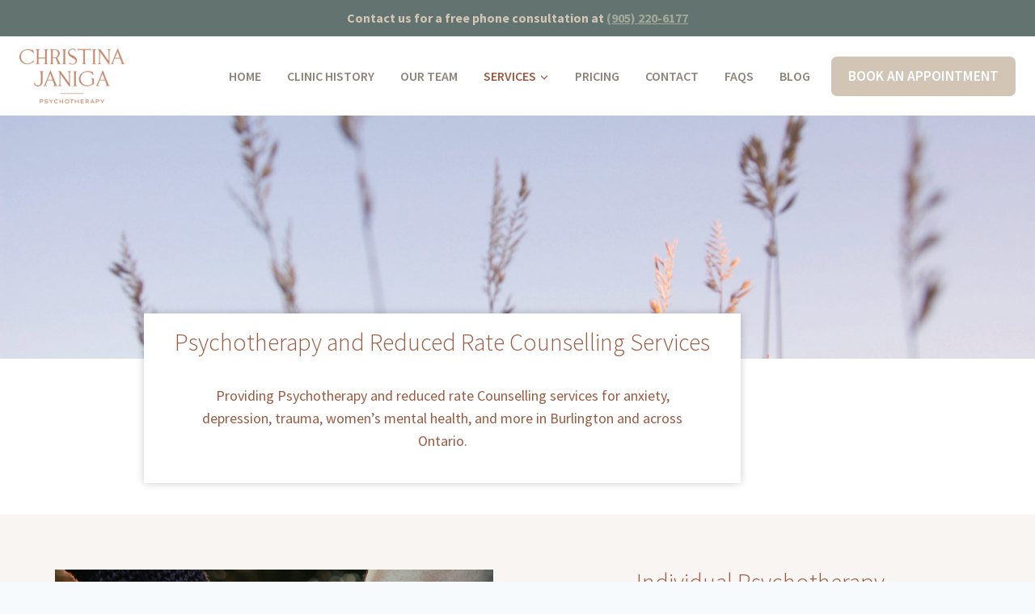

--- FILE ---
content_type: text/html; charset=UTF-8
request_url: https://www.christinajaniga.com/services/
body_size: 22204
content:
<!doctype html>
<html lang="en-US" class="no-js" itemtype="https://schema.org/WebPage" itemscope>
<head>
	<meta charset="UTF-8">
	<meta name="viewport" content="width=device-width, initial-scale=1, minimum-scale=1">
	<title>Psychotherapy & Counselling Services | CJP</title>
<meta name='robots' content='max-image-preview:large' />
<meta name="description" content="Find the most effective psychotherapy/counselling method for you, including Cognitive Behavioural Therapy (CBT), Dialectical Behavioural Therapy (DBT), and EMDR" />
<meta name="robots" content="index,follow" />
<link rel="canonical" href="https://www.christinajaniga.com/services/" />
<meta property="og:locale" content="en_US" />
<meta property="og:type" content="article" />
<meta property="og:title" content="Psychotherapy &amp; Counselling Services | CJP" />
<meta property="og:description" content="Find the most effective psychotherapy/counselling method for you, including Cognitive Behavioural Therapy (CBT), Dialectical Behavioural Therapy (DBT), and EMDR" />
<meta property="og:url" content="https://www.christinajaniga.com/services/" />
<meta property="og:site_name" name="copyright" content="Christina Janiga Psychotherapy" />
<link rel="alternate" type="application/rss+xml" title="Christina Janiga Psychotherapy &raquo; Feed" href="https://www.christinajaniga.com/feed/" />
<link rel="alternate" type="application/rss+xml" title="Christina Janiga Psychotherapy &raquo; Comments Feed" href="https://www.christinajaniga.com/comments/feed/" />
			<script>document.documentElement.classList.remove( 'no-js' );</script>
			<link rel="alternate" title="oEmbed (JSON)" type="application/json+oembed" href="https://www.christinajaniga.com/wp-json/oembed/1.0/embed?url=https%3A%2F%2Fwww.christinajaniga.com%2Fservices%2F" />
<link rel="alternate" title="oEmbed (XML)" type="text/xml+oembed" href="https://www.christinajaniga.com/wp-json/oembed/1.0/embed?url=https%3A%2F%2Fwww.christinajaniga.com%2Fservices%2F&#038;format=xml" />
<style id='wp-img-auto-sizes-contain-inline-css'>
img:is([sizes=auto i],[sizes^="auto," i]){contain-intrinsic-size:3000px 1500px}
/*# sourceURL=wp-img-auto-sizes-contain-inline-css */
</style>
<style id='wp-emoji-styles-inline-css'>

	img.wp-smiley, img.emoji {
		display: inline !important;
		border: none !important;
		box-shadow: none !important;
		height: 1em !important;
		width: 1em !important;
		margin: 0 0.07em !important;
		vertical-align: -0.1em !important;
		background: none !important;
		padding: 0 !important;
	}
/*# sourceURL=wp-emoji-styles-inline-css */
</style>
<style id='classic-theme-styles-inline-css'>
/*! This file is auto-generated */
.wp-block-button__link{color:#fff;background-color:#32373c;border-radius:9999px;box-shadow:none;text-decoration:none;padding:calc(.667em + 2px) calc(1.333em + 2px);font-size:1.125em}.wp-block-file__button{background:#32373c;color:#fff;text-decoration:none}
/*# sourceURL=/wp-includes/css/classic-themes.min.css */
</style>
<style id='global-styles-inline-css'>
:root{--wp--preset--aspect-ratio--square: 1;--wp--preset--aspect-ratio--4-3: 4/3;--wp--preset--aspect-ratio--3-4: 3/4;--wp--preset--aspect-ratio--3-2: 3/2;--wp--preset--aspect-ratio--2-3: 2/3;--wp--preset--aspect-ratio--16-9: 16/9;--wp--preset--aspect-ratio--9-16: 9/16;--wp--preset--color--black: #000000;--wp--preset--color--cyan-bluish-gray: #abb8c3;--wp--preset--color--white: #ffffff;--wp--preset--color--pale-pink: #f78da7;--wp--preset--color--vivid-red: #cf2e2e;--wp--preset--color--luminous-vivid-orange: #ff6900;--wp--preset--color--luminous-vivid-amber: #fcb900;--wp--preset--color--light-green-cyan: #7bdcb5;--wp--preset--color--vivid-green-cyan: #00d084;--wp--preset--color--pale-cyan-blue: #8ed1fc;--wp--preset--color--vivid-cyan-blue: #0693e3;--wp--preset--color--vivid-purple: #9b51e0;--wp--preset--color--theme-palette-1: var(--global-palette1);--wp--preset--color--theme-palette-2: var(--global-palette2);--wp--preset--color--theme-palette-3: var(--global-palette3);--wp--preset--color--theme-palette-4: var(--global-palette4);--wp--preset--color--theme-palette-5: var(--global-palette5);--wp--preset--color--theme-palette-6: var(--global-palette6);--wp--preset--color--theme-palette-7: var(--global-palette7);--wp--preset--color--theme-palette-8: var(--global-palette8);--wp--preset--color--theme-palette-9: var(--global-palette9);--wp--preset--gradient--vivid-cyan-blue-to-vivid-purple: linear-gradient(135deg,rgb(6,147,227) 0%,rgb(155,81,224) 100%);--wp--preset--gradient--light-green-cyan-to-vivid-green-cyan: linear-gradient(135deg,rgb(122,220,180) 0%,rgb(0,208,130) 100%);--wp--preset--gradient--luminous-vivid-amber-to-luminous-vivid-orange: linear-gradient(135deg,rgb(252,185,0) 0%,rgb(255,105,0) 100%);--wp--preset--gradient--luminous-vivid-orange-to-vivid-red: linear-gradient(135deg,rgb(255,105,0) 0%,rgb(207,46,46) 100%);--wp--preset--gradient--very-light-gray-to-cyan-bluish-gray: linear-gradient(135deg,rgb(238,238,238) 0%,rgb(169,184,195) 100%);--wp--preset--gradient--cool-to-warm-spectrum: linear-gradient(135deg,rgb(74,234,220) 0%,rgb(151,120,209) 20%,rgb(207,42,186) 40%,rgb(238,44,130) 60%,rgb(251,105,98) 80%,rgb(254,248,76) 100%);--wp--preset--gradient--blush-light-purple: linear-gradient(135deg,rgb(255,206,236) 0%,rgb(152,150,240) 100%);--wp--preset--gradient--blush-bordeaux: linear-gradient(135deg,rgb(254,205,165) 0%,rgb(254,45,45) 50%,rgb(107,0,62) 100%);--wp--preset--gradient--luminous-dusk: linear-gradient(135deg,rgb(255,203,112) 0%,rgb(199,81,192) 50%,rgb(65,88,208) 100%);--wp--preset--gradient--pale-ocean: linear-gradient(135deg,rgb(255,245,203) 0%,rgb(182,227,212) 50%,rgb(51,167,181) 100%);--wp--preset--gradient--electric-grass: linear-gradient(135deg,rgb(202,248,128) 0%,rgb(113,206,126) 100%);--wp--preset--gradient--midnight: linear-gradient(135deg,rgb(2,3,129) 0%,rgb(40,116,252) 100%);--wp--preset--font-size--small: var(--global-font-size-small);--wp--preset--font-size--medium: var(--global-font-size-medium);--wp--preset--font-size--large: var(--global-font-size-large);--wp--preset--font-size--x-large: 42px;--wp--preset--font-size--larger: var(--global-font-size-larger);--wp--preset--font-size--xxlarge: var(--global-font-size-xxlarge);--wp--preset--spacing--20: 0.44rem;--wp--preset--spacing--30: 0.67rem;--wp--preset--spacing--40: 1rem;--wp--preset--spacing--50: 1.5rem;--wp--preset--spacing--60: 2.25rem;--wp--preset--spacing--70: 3.38rem;--wp--preset--spacing--80: 5.06rem;--wp--preset--shadow--natural: 6px 6px 9px rgba(0, 0, 0, 0.2);--wp--preset--shadow--deep: 12px 12px 50px rgba(0, 0, 0, 0.4);--wp--preset--shadow--sharp: 6px 6px 0px rgba(0, 0, 0, 0.2);--wp--preset--shadow--outlined: 6px 6px 0px -3px rgb(255, 255, 255), 6px 6px rgb(0, 0, 0);--wp--preset--shadow--crisp: 6px 6px 0px rgb(0, 0, 0);}:where(.is-layout-flex){gap: 0.5em;}:where(.is-layout-grid){gap: 0.5em;}body .is-layout-flex{display: flex;}.is-layout-flex{flex-wrap: wrap;align-items: center;}.is-layout-flex > :is(*, div){margin: 0;}body .is-layout-grid{display: grid;}.is-layout-grid > :is(*, div){margin: 0;}:where(.wp-block-columns.is-layout-flex){gap: 2em;}:where(.wp-block-columns.is-layout-grid){gap: 2em;}:where(.wp-block-post-template.is-layout-flex){gap: 1.25em;}:where(.wp-block-post-template.is-layout-grid){gap: 1.25em;}.has-black-color{color: var(--wp--preset--color--black) !important;}.has-cyan-bluish-gray-color{color: var(--wp--preset--color--cyan-bluish-gray) !important;}.has-white-color{color: var(--wp--preset--color--white) !important;}.has-pale-pink-color{color: var(--wp--preset--color--pale-pink) !important;}.has-vivid-red-color{color: var(--wp--preset--color--vivid-red) !important;}.has-luminous-vivid-orange-color{color: var(--wp--preset--color--luminous-vivid-orange) !important;}.has-luminous-vivid-amber-color{color: var(--wp--preset--color--luminous-vivid-amber) !important;}.has-light-green-cyan-color{color: var(--wp--preset--color--light-green-cyan) !important;}.has-vivid-green-cyan-color{color: var(--wp--preset--color--vivid-green-cyan) !important;}.has-pale-cyan-blue-color{color: var(--wp--preset--color--pale-cyan-blue) !important;}.has-vivid-cyan-blue-color{color: var(--wp--preset--color--vivid-cyan-blue) !important;}.has-vivid-purple-color{color: var(--wp--preset--color--vivid-purple) !important;}.has-black-background-color{background-color: var(--wp--preset--color--black) !important;}.has-cyan-bluish-gray-background-color{background-color: var(--wp--preset--color--cyan-bluish-gray) !important;}.has-white-background-color{background-color: var(--wp--preset--color--white) !important;}.has-pale-pink-background-color{background-color: var(--wp--preset--color--pale-pink) !important;}.has-vivid-red-background-color{background-color: var(--wp--preset--color--vivid-red) !important;}.has-luminous-vivid-orange-background-color{background-color: var(--wp--preset--color--luminous-vivid-orange) !important;}.has-luminous-vivid-amber-background-color{background-color: var(--wp--preset--color--luminous-vivid-amber) !important;}.has-light-green-cyan-background-color{background-color: var(--wp--preset--color--light-green-cyan) !important;}.has-vivid-green-cyan-background-color{background-color: var(--wp--preset--color--vivid-green-cyan) !important;}.has-pale-cyan-blue-background-color{background-color: var(--wp--preset--color--pale-cyan-blue) !important;}.has-vivid-cyan-blue-background-color{background-color: var(--wp--preset--color--vivid-cyan-blue) !important;}.has-vivid-purple-background-color{background-color: var(--wp--preset--color--vivid-purple) !important;}.has-black-border-color{border-color: var(--wp--preset--color--black) !important;}.has-cyan-bluish-gray-border-color{border-color: var(--wp--preset--color--cyan-bluish-gray) !important;}.has-white-border-color{border-color: var(--wp--preset--color--white) !important;}.has-pale-pink-border-color{border-color: var(--wp--preset--color--pale-pink) !important;}.has-vivid-red-border-color{border-color: var(--wp--preset--color--vivid-red) !important;}.has-luminous-vivid-orange-border-color{border-color: var(--wp--preset--color--luminous-vivid-orange) !important;}.has-luminous-vivid-amber-border-color{border-color: var(--wp--preset--color--luminous-vivid-amber) !important;}.has-light-green-cyan-border-color{border-color: var(--wp--preset--color--light-green-cyan) !important;}.has-vivid-green-cyan-border-color{border-color: var(--wp--preset--color--vivid-green-cyan) !important;}.has-pale-cyan-blue-border-color{border-color: var(--wp--preset--color--pale-cyan-blue) !important;}.has-vivid-cyan-blue-border-color{border-color: var(--wp--preset--color--vivid-cyan-blue) !important;}.has-vivid-purple-border-color{border-color: var(--wp--preset--color--vivid-purple) !important;}.has-vivid-cyan-blue-to-vivid-purple-gradient-background{background: var(--wp--preset--gradient--vivid-cyan-blue-to-vivid-purple) !important;}.has-light-green-cyan-to-vivid-green-cyan-gradient-background{background: var(--wp--preset--gradient--light-green-cyan-to-vivid-green-cyan) !important;}.has-luminous-vivid-amber-to-luminous-vivid-orange-gradient-background{background: var(--wp--preset--gradient--luminous-vivid-amber-to-luminous-vivid-orange) !important;}.has-luminous-vivid-orange-to-vivid-red-gradient-background{background: var(--wp--preset--gradient--luminous-vivid-orange-to-vivid-red) !important;}.has-very-light-gray-to-cyan-bluish-gray-gradient-background{background: var(--wp--preset--gradient--very-light-gray-to-cyan-bluish-gray) !important;}.has-cool-to-warm-spectrum-gradient-background{background: var(--wp--preset--gradient--cool-to-warm-spectrum) !important;}.has-blush-light-purple-gradient-background{background: var(--wp--preset--gradient--blush-light-purple) !important;}.has-blush-bordeaux-gradient-background{background: var(--wp--preset--gradient--blush-bordeaux) !important;}.has-luminous-dusk-gradient-background{background: var(--wp--preset--gradient--luminous-dusk) !important;}.has-pale-ocean-gradient-background{background: var(--wp--preset--gradient--pale-ocean) !important;}.has-electric-grass-gradient-background{background: var(--wp--preset--gradient--electric-grass) !important;}.has-midnight-gradient-background{background: var(--wp--preset--gradient--midnight) !important;}.has-small-font-size{font-size: var(--wp--preset--font-size--small) !important;}.has-medium-font-size{font-size: var(--wp--preset--font-size--medium) !important;}.has-large-font-size{font-size: var(--wp--preset--font-size--large) !important;}.has-x-large-font-size{font-size: var(--wp--preset--font-size--x-large) !important;}
:where(.wp-block-post-template.is-layout-flex){gap: 1.25em;}:where(.wp-block-post-template.is-layout-grid){gap: 1.25em;}
:where(.wp-block-term-template.is-layout-flex){gap: 1.25em;}:where(.wp-block-term-template.is-layout-grid){gap: 1.25em;}
:where(.wp-block-columns.is-layout-flex){gap: 2em;}:where(.wp-block-columns.is-layout-grid){gap: 2em;}
:root :where(.wp-block-pullquote){font-size: 1.5em;line-height: 1.6;}
/*# sourceURL=global-styles-inline-css */
</style>
<link rel='stylesheet' id='simple-banner-style-css' href='https://www.christinajaniga.com/wp-content/plugins/simple-banner/simple-banner.css?ver=3.2.1' media='all' />
<link rel='stylesheet' id='kadence-global-css' href='https://www.christinajaniga.com/wp-content/themes/kadence/assets/css/global.min.css?ver=1.3.6' media='all' />
<style id='kadence-global-inline-css'>
/* Kadence Base CSS */
:root{--global-palette1:#3182CE;--global-palette2:#2B6CB0;--global-palette3:#1A202C;--global-palette4:#2D3748;--global-palette5:#4A5568;--global-palette6:#718096;--global-palette7:#EDF2F7;--global-palette8:#F7FAFC;--global-palette9:#ffffff;--global-palette9rgb:255, 255, 255;--global-palette-highlight:var(--global-palette1);--global-palette-highlight-alt:var(--global-palette2);--global-palette-highlight-alt2:var(--global-palette9);--global-palette-btn-bg:var(--global-palette1);--global-palette-btn-bg-hover:var(--global-palette2);--global-palette-btn:var(--global-palette9);--global-palette-btn-hover:var(--global-palette9);--global-body-font-family:'Source Sans Pro', var(--global-fallback-font);--global-heading-font-family:'Source Sans Pro', var(--global-fallback-font);--global-primary-nav-font-family:'Source Sans Pro', var(--global-fallback-font);--global-fallback-font:sans-serif;--global-display-fallback-font:sans-serif;--global-content-width:1290px;--global-content-wide-width:calc(1290px + 230px);--global-content-narrow-width:842px;--global-content-edge-padding:1.5rem;--global-content-boxed-padding:2rem;--global-calc-content-width:calc(1290px - var(--global-content-edge-padding) - var(--global-content-edge-padding) );--wp--style--global--content-size:var(--global-calc-content-width);}.wp-site-blocks{--global-vw:calc( 100vw - ( 0.5 * var(--scrollbar-offset)));}:root body.kadence-elementor-colors{--e-global-color-kadence1:var(--global-palette1);--e-global-color-kadence2:var(--global-palette2);--e-global-color-kadence3:var(--global-palette3);--e-global-color-kadence4:var(--global-palette4);--e-global-color-kadence5:var(--global-palette5);--e-global-color-kadence6:var(--global-palette6);--e-global-color-kadence7:var(--global-palette7);--e-global-color-kadence8:var(--global-palette8);--e-global-color-kadence9:var(--global-palette9);}body{background:var(--global-palette8);}body, input, select, optgroup, textarea{font-style:normal;font-weight:normal;font-size:17px;line-height:1.6;font-family:var(--global-body-font-family);color:var(--global-palette4);}.content-bg, body.content-style-unboxed .site{background:var(--global-palette9);}h1,h2,h3,h4,h5,h6{font-family:var(--global-heading-font-family);}h1{font-style:normal;font-weight:700;font-size:32px;line-height:1.5;font-family:'Source Sans Pro', var(--global-fallback-font);color:var(--global-palette3);}h2{font-weight:700;font-size:28px;line-height:1.5;color:var(--global-palette3);}h3{font-weight:700;font-size:24px;line-height:1.5;color:var(--global-palette3);}h4{font-weight:700;font-size:22px;line-height:1.5;color:var(--global-palette4);}h5{font-weight:700;font-size:20px;line-height:1.5;color:var(--global-palette4);}h6{font-weight:700;font-size:18px;line-height:1.5;color:var(--global-palette5);}.entry-hero .kadence-breadcrumbs, .entry-hero .search-form{font-style:normal;font-weight:normal;font-family:'Source Sans Pro', var(--global-fallback-font);}.entry-hero .kadence-breadcrumbs{max-width:1290px;}.site-container, .site-header-row-layout-contained, .site-footer-row-layout-contained, .entry-hero-layout-contained, .comments-area, .alignfull > .wp-block-cover__inner-container, .alignwide > .wp-block-cover__inner-container{max-width:var(--global-content-width);}.content-width-narrow .content-container.site-container, .content-width-narrow .hero-container.site-container{max-width:var(--global-content-narrow-width);}@media all and (min-width: 1520px){.wp-site-blocks .content-container  .alignwide{margin-left:-115px;margin-right:-115px;width:unset;max-width:unset;}}@media all and (min-width: 1102px){.content-width-narrow .wp-site-blocks .content-container .alignwide{margin-left:-130px;margin-right:-130px;width:unset;max-width:unset;}}.content-style-boxed .wp-site-blocks .entry-content .alignwide{margin-left:calc( -1 * var( --global-content-boxed-padding ) );margin-right:calc( -1 * var( --global-content-boxed-padding ) );}.content-area{margin-top:5rem;margin-bottom:5rem;}@media all and (max-width: 1024px){.content-area{margin-top:3rem;margin-bottom:3rem;}}@media all and (max-width: 767px){.content-area{margin-top:2rem;margin-bottom:2rem;}}@media all and (max-width: 1024px){:root{--global-content-boxed-padding:2rem;}}@media all and (max-width: 767px){:root{--global-content-boxed-padding:1.5rem;}}.entry-content-wrap{padding:2rem;}@media all and (max-width: 1024px){.entry-content-wrap{padding:2rem;}}@media all and (max-width: 767px){.entry-content-wrap{padding:1.5rem;}}.entry.single-entry{box-shadow:0px 15px 15px -10px rgba(0,0,0,0.05);}.entry.loop-entry{box-shadow:0px 15px 15px -10px rgba(0,0,0,0.05);}.loop-entry .entry-content-wrap{padding:2rem;}@media all and (max-width: 1024px){.loop-entry .entry-content-wrap{padding:2rem;}}@media all and (max-width: 767px){.loop-entry .entry-content-wrap{padding:1.5rem;}}button, .button, .wp-block-button__link, input[type="button"], input[type="reset"], input[type="submit"], .fl-button, .elementor-button-wrapper .elementor-button, .wc-block-components-checkout-place-order-button, .wc-block-cart__submit{box-shadow:0px 0px 0px -7px rgba(0,0,0,0);}button:hover, button:focus, button:active, .button:hover, .button:focus, .button:active, .wp-block-button__link:hover, .wp-block-button__link:focus, .wp-block-button__link:active, input[type="button"]:hover, input[type="button"]:focus, input[type="button"]:active, input[type="reset"]:hover, input[type="reset"]:focus, input[type="reset"]:active, input[type="submit"]:hover, input[type="submit"]:focus, input[type="submit"]:active, .elementor-button-wrapper .elementor-button:hover, .elementor-button-wrapper .elementor-button:focus, .elementor-button-wrapper .elementor-button:active, .wc-block-cart__submit:hover{box-shadow:0px 15px 25px -7px rgba(0,0,0,0.1);}.kb-button.kb-btn-global-outline.kb-btn-global-inherit{padding-top:calc(px - 2px);padding-right:calc(px - 2px);padding-bottom:calc(px - 2px);padding-left:calc(px - 2px);}@media all and (min-width: 1025px){.transparent-header .entry-hero .entry-hero-container-inner{padding-top:80px;}}@media all and (max-width: 1024px){.mobile-transparent-header .entry-hero .entry-hero-container-inner{padding-top:80px;}}@media all and (max-width: 767px){.mobile-transparent-header .entry-hero .entry-hero-container-inner{padding-top:80px;}}.entry-hero.page-hero-section .entry-header{min-height:200px;}
/* Kadence Header CSS */
@media all and (max-width: 1024px){.mobile-transparent-header #masthead{position:absolute;left:0px;right:0px;z-index:100;}.kadence-scrollbar-fixer.mobile-transparent-header #masthead{right:var(--scrollbar-offset,0);}.mobile-transparent-header #masthead, .mobile-transparent-header .site-top-header-wrap .site-header-row-container-inner, .mobile-transparent-header .site-main-header-wrap .site-header-row-container-inner, .mobile-transparent-header .site-bottom-header-wrap .site-header-row-container-inner{background:transparent;}.site-header-row-tablet-layout-fullwidth, .site-header-row-tablet-layout-standard{padding:0px;}}@media all and (min-width: 1025px){.transparent-header #masthead{position:absolute;left:0px;right:0px;z-index:100;}.transparent-header.kadence-scrollbar-fixer #masthead{right:var(--scrollbar-offset,0);}.transparent-header #masthead, .transparent-header .site-top-header-wrap .site-header-row-container-inner, .transparent-header .site-main-header-wrap .site-header-row-container-inner, .transparent-header .site-bottom-header-wrap .site-header-row-container-inner{background:transparent;}}.site-branding a.brand img{max-width:130px;}.site-branding a.brand img.svg-logo-image{width:130px;}@media all and (max-width: 767px){.site-branding a.brand img{max-width:75px;}.site-branding a.brand img.svg-logo-image{width:75px;}}.site-branding{padding:15px 0px 15px 0px;}@media all and (max-width: 767px){.site-branding{padding:16px 20px 16px 0px;}}#masthead, #masthead .kadence-sticky-header.item-is-fixed:not(.item-at-start):not(.site-header-row-container):not(.site-main-header-wrap), #masthead .kadence-sticky-header.item-is-fixed:not(.item-at-start) > .site-header-row-container-inner{background:#ffffff;}.site-main-header-wrap .site-header-row-container-inner{background:rgba(255,255,255,0);}.site-main-header-inner-wrap{min-height:80px;}.header-navigation[class*="header-navigation-style-underline"] .header-menu-container.primary-menu-container>ul>li>a:after{width:calc( 100% - 2em);}.main-navigation .primary-menu-container > ul > li.menu-item > a{padding-left:calc(2em / 2);padding-right:calc(2em / 2);padding-top:0.6em;padding-bottom:0.6em;color:#8d847a;}.main-navigation .primary-menu-container > ul > li.menu-item .dropdown-nav-special-toggle{right:calc(2em / 2);}.main-navigation .primary-menu-container > ul li.menu-item > a{font-style:normal;font-weight:600;font-family:var(--global-primary-nav-font-family);text-transform:uppercase;}.main-navigation .primary-menu-container > ul > li.menu-item > a:hover{color:#c48567;}.main-navigation .primary-menu-container > ul > li.menu-item.current-menu-item > a{color:#9b5b42;}.header-navigation .header-menu-container ul ul.sub-menu, .header-navigation .header-menu-container ul ul.submenu{background:#8d847a;box-shadow:0px 2px 13px 0px rgba(0,0,0,0.1);}.header-navigation .header-menu-container ul ul li.menu-item, .header-menu-container ul.menu > li.kadence-menu-mega-enabled > ul > li.menu-item > a{border-bottom:1px solid rgba(255,255,255,0.1);}.header-navigation .header-menu-container ul ul li.menu-item > a{width:200px;padding-top:1em;padding-bottom:1em;color:var(--global-palette8);font-style:normal;font-size:16px;text-transform:capitalize;}.header-navigation .header-menu-container ul ul li.menu-item > a:hover{color:var(--global-palette9);background:#9b5b42;}.header-navigation .header-menu-container ul ul li.menu-item.current-menu-item > a{color:var(--global-palette9);background:#c48567;}.mobile-toggle-open-container .menu-toggle-open, .mobile-toggle-open-container .menu-toggle-open:focus{color:#8d847a;padding:0.4em 0.6em 0.4em 0.6em;font-size:14px;}.mobile-toggle-open-container .menu-toggle-open.menu-toggle-style-bordered{border:1px solid currentColor;}.mobile-toggle-open-container .menu-toggle-open .menu-toggle-icon{font-size:30px;}.mobile-toggle-open-container .menu-toggle-open:hover, .mobile-toggle-open-container .menu-toggle-open:focus-visible{color:#9b5b42;}.mobile-navigation ul li{font-style:normal;font-weight:600;font-size:17px;line-height:1.4;letter-spacing:0em;font-family:'Source Sans Pro', var(--global-fallback-font);text-transform:uppercase;}.mobile-navigation ul li a{padding-top:1em;padding-bottom:1em;}.mobile-navigation ul li > a, .mobile-navigation ul li.menu-item-has-children > .drawer-nav-drop-wrap{color:#c48567;}.mobile-navigation ul li > a:hover, .mobile-navigation ul li.menu-item-has-children > .drawer-nav-drop-wrap:hover{color:#9b5b42;}.mobile-navigation ul li.current-menu-item > a, .mobile-navigation ul li.current-menu-item.menu-item-has-children > .drawer-nav-drop-wrap{color:#8d847a;}.mobile-navigation ul li.menu-item-has-children .drawer-nav-drop-wrap, .mobile-navigation ul li:not(.menu-item-has-children) a{border-bottom:1px solid rgba(255,255,255,0.1);}.mobile-navigation:not(.drawer-navigation-parent-toggle-true) ul li.menu-item-has-children .drawer-nav-drop-wrap button{border-left:1px solid rgba(255,255,255,0.1);}#mobile-drawer .drawer-inner, #mobile-drawer.popup-drawer-layout-fullwidth.popup-drawer-animation-slice .pop-portion-bg, #mobile-drawer.popup-drawer-layout-fullwidth.popup-drawer-animation-slice.pop-animated.show-drawer .drawer-inner{background:#fbf9f8;}@media all and (max-width: 767px){#mobile-drawer .drawer-inner, #mobile-drawer.popup-drawer-layout-fullwidth.popup-drawer-animation-slice .pop-portion-bg, #mobile-drawer.popup-drawer-layout-fullwidth.popup-drawer-animation-slice.pop-animated.show-drawer .drawer-inner{background:#fbf9f8;}}#mobile-drawer .drawer-header .drawer-toggle{padding:0.6em 0.15em 0.6em 0.15em;font-size:24px;}#mobile-drawer .drawer-header .drawer-toggle, #mobile-drawer .drawer-header .drawer-toggle:focus{color:#9b5b42;}#mobile-drawer .drawer-header .drawer-toggle:hover, #mobile-drawer .drawer-header .drawer-toggle:focus:hover{color:#8d847a;}#main-header .header-button{font-style:normal;font-weight:600;letter-spacing:0em;font-family:'Source Sans Pro', var(--global-fallback-font);text-transform:uppercase;border-radius:7px 7px 7px 7px;color:#ffffff;background:#d3c5b6;border:2px none transparent;box-shadow:0px 0px 0px -7px rgba(0,0,0,0);}#main-header .header-button:hover{box-shadow:0px 15px 25px -7px rgba(0,0,0,0.1);}.mobile-header-button-wrap .mobile-header-button-inner-wrap .mobile-header-button{font-style:normal;font-weight:600;font-family:'Source Sans Pro', var(--global-fallback-font);text-transform:uppercase;margin:0px 0px 0px 0px;color:var(--global-palette9);background:rgba(155,91,66,0.8);border:2px none transparent;box-shadow:0px 0px 0px -7px rgba(0,0,0,0);}.mobile-header-button-wrap .mobile-header-button-inner-wrap .mobile-header-button:hover{color:var(--global-palette9);box-shadow:0px 15px 25px -7px rgba(0,0,0,0.1);}
/* Kadence Footer CSS */
#colophon{background:rgba(211,197,182,0);}.site-middle-footer-wrap .site-footer-row-container-inner{background:rgba(211,197,182,0.1);font-style:normal;font-weight:600;font-size:17px;font-family:'Source Sans Pro', var(--global-fallback-font);text-transform:uppercase;color:#8d847a;border-top:0px none transparent;border-bottom:1px solid #8d847a;}.site-footer .site-middle-footer-wrap a:where(:not(.button):not(.wp-block-button__link):not(.wp-element-button)){color:#8d847a;}.site-footer .site-middle-footer-wrap a:where(:not(.button):not(.wp-block-button__link):not(.wp-element-button)):hover{color:#9b5b42;}.site-middle-footer-inner-wrap{padding-top:10px;padding-bottom:10px;grid-column-gap:30px;grid-row-gap:30px;}.site-middle-footer-inner-wrap .widget{margin-bottom:30px;}.site-middle-footer-inner-wrap .site-footer-section:not(:last-child):after{right:calc(-30px / 2);}@media all and (max-width: 767px){.site-middle-footer-wrap .site-footer-row-container-inner{border-top:1px solid #8d847a;}.site-middle-footer-inner-wrap{padding-top:25px;padding-bottom:25px;}}.site-top-footer-wrap .site-footer-row-container-inner{background:rgba(211,197,182,0.1);font-style:normal;font-weight:normal;font-size:18px;font-family:'Source Sans Pro', var(--global-fallback-font);color:#c48567;}.site-footer .site-top-footer-wrap a:not(.button):not(.wp-block-button__link):not(.wp-element-button){color:#9b5b42;}.site-footer .site-top-footer-wrap a:not(.button):not(.wp-block-button__link):not(.wp-element-button):hover{color:#8d847a;}.site-top-footer-inner-wrap{padding-top:20px;padding-bottom:0px;grid-column-gap:0px;grid-row-gap:0px;}.site-top-footer-inner-wrap .widget{margin-bottom:30px;}.site-top-footer-inner-wrap .site-footer-section:not(:last-child):after{right:calc(-0px / 2);}@media all and (max-width: 767px){.site-top-footer-inner-wrap{grid-column-gap:0px;grid-row-gap:0px;}.site-top-footer-inner-wrap .site-footer-section:not(:last-child):after{right:calc(-0px / 2);}}.site-bottom-footer-wrap .site-footer-row-container-inner{background:rgba(211,197,182,0.1);font-style:normal;font-weight:normal;font-size:17px;font-family:'Source Sans Pro', var(--global-fallback-font);color:#8d847a;}.site-footer .site-bottom-footer-wrap a:where(:not(.button):not(.wp-block-button__link):not(.wp-element-button)){color:#c48567;}.site-footer .site-bottom-footer-wrap a:where(:not(.button):not(.wp-block-button__link):not(.wp-element-button)):hover{color:#9b5b42;}.site-bottom-footer-inner-wrap{padding-top:30px;padding-bottom:30px;}.site-bottom-footer-inner-wrap .widget{margin-bottom:30px;}@media all and (max-width: 767px){.site-bottom-footer-inner-wrap{grid-column-gap:20px;}.site-bottom-footer-inner-wrap .site-footer-section:not(:last-child):after{right:calc(-20px / 2);}}.footer-social-wrap{margin:0px 0px 0px 0px;}.footer-social-wrap .footer-social-inner-wrap{font-size:1.3em;gap:1.4em;}.site-footer .site-footer-wrap .site-footer-section .footer-social-wrap .footer-social-inner-wrap .social-button{color:var(--global-palette9);background:#8d847a;border:2px none transparent;border-radius:100px;}#colophon .footer-html{font-style:normal;font-weight:normal;font-size:17px;letter-spacing:0em;font-family:'Source Sans Pro', var(--global-fallback-font);color:#8d847a;margin:20px 20px 20px 20px;}#colophon .footer-navigation .footer-menu-container > ul > li > a{padding-left:calc(1.2em / 2);padding-right:calc(1.2em / 2);padding-top:calc(0.6em / 2);padding-bottom:calc(0.6em / 2);color:#8d847a;}#colophon .footer-navigation .footer-menu-container > ul li a{font-style:normal;font-weight:600;font-family:'Source Sans Pro', var(--global-fallback-font);text-transform:uppercase;}#colophon .footer-navigation .footer-menu-container > ul li a:hover{color:#c48567;}#colophon .footer-navigation .footer-menu-container > ul li.current-menu-item > a{color:#9b5b42;}
/*# sourceURL=kadence-global-inline-css */
</style>
<link rel='stylesheet' id='kadence-header-css' href='https://www.christinajaniga.com/wp-content/themes/kadence/assets/css/header.min.css?ver=1.3.6' media='all' />
<link rel='stylesheet' id='kadence-content-css' href='https://www.christinajaniga.com/wp-content/themes/kadence/assets/css/content.min.css?ver=1.3.6' media='all' />
<link rel='stylesheet' id='kadence-footer-css' href='https://www.christinajaniga.com/wp-content/themes/kadence/assets/css/footer.min.css?ver=1.3.6' media='all' />
<link rel='stylesheet' id='elementor-icons-css' href='https://www.christinajaniga.com/wp-content/plugins/elementor/assets/lib/eicons/css/elementor-icons.min.css?ver=5.46.0' media='all' />
<link rel='stylesheet' id='elementor-frontend-css' href='https://www.christinajaniga.com/wp-content/plugins/elementor/assets/css/frontend.min.css?ver=3.34.2' media='all' />
<link rel='stylesheet' id='elementor-post-11-css' href='https://www.christinajaniga.com/wp-content/uploads/elementor/css/post-11.css?ver=1769008555' media='all' />
<link rel='stylesheet' id='widget-heading-css' href='https://www.christinajaniga.com/wp-content/plugins/elementor/assets/css/widget-heading.min.css?ver=3.34.2' media='all' />
<link rel='stylesheet' id='widget-image-css' href='https://www.christinajaniga.com/wp-content/plugins/elementor/assets/css/widget-image.min.css?ver=3.34.2' media='all' />
<link rel='stylesheet' id='widget-spacer-css' href='https://www.christinajaniga.com/wp-content/plugins/elementor/assets/css/widget-spacer.min.css?ver=3.34.2' media='all' />
<link rel='stylesheet' id='widget-icon-list-css' href='https://www.christinajaniga.com/wp-content/plugins/elementor/assets/css/widget-icon-list.min.css?ver=3.34.2' media='all' />
<link rel='stylesheet' id='widget-menu-anchor-css' href='https://www.christinajaniga.com/wp-content/plugins/elementor/assets/css/widget-menu-anchor.min.css?ver=3.34.2' media='all' />
<link rel='stylesheet' id='elementor-post-620-css' href='https://www.christinajaniga.com/wp-content/uploads/elementor/css/post-620.css?ver=1769025546' media='all' />
<link rel='stylesheet' id='elementor-gf-local-sourcesanspro-css' href='https://www.christinajaniga.com/wp-content/uploads/elementor/google-fonts/css/sourcesanspro.css?ver=1742999970' media='all' />
<link rel='stylesheet' id='elementor-icons-shared-0-css' href='https://www.christinajaniga.com/wp-content/plugins/elementor/assets/lib/font-awesome/css/fontawesome.min.css?ver=5.15.3' media='all' />
<link rel='stylesheet' id='elementor-icons-fa-solid-css' href='https://www.christinajaniga.com/wp-content/plugins/elementor/assets/lib/font-awesome/css/solid.min.css?ver=5.15.3' media='all' />
<script src="https://www.christinajaniga.com/wp-includes/js/jquery/jquery.min.js?ver=3.7.1" id="jquery-core-js"></script>
<script src="https://www.christinajaniga.com/wp-includes/js/jquery/jquery-migrate.min.js?ver=3.4.1" id="jquery-migrate-js"></script>
<script id="simple-banner-script-js-before">
const simpleBannerScriptParams = {"pro_version_enabled":"","debug_mode":"","id":620,"version":"3.2.1","banner_params":[{"hide_simple_banner":"no","simple_banner_prepend_element":"body","simple_banner_position":"","header_margin":"","header_padding":"","wp_body_open_enabled":"","wp_body_open":true,"simple_banner_z_index":"","simple_banner_text":"Contact us for a free phone consultation at <a href=\"tel:19052206177\">(905) 220-6177<\/a>","disabled_on_current_page":false,"disabled_pages_array":[],"is_current_page_a_post":false,"disabled_on_posts":"","simple_banner_disabled_page_paths":"","simple_banner_font_size":"16","simple_banner_color":"#637470","simple_banner_text_color":"#d3c5b6","simple_banner_link_color":"#a2a899","simple_banner_close_color":"","simple_banner_custom_css":"font-family:'Source Sans Pro', sans-serif;\r\nfont-weight:400px;","simple_banner_scrolling_custom_css":"","simple_banner_text_custom_css":"","simple_banner_button_css":"","site_custom_css":"","keep_site_custom_css":"","site_custom_js":"","keep_site_custom_js":"","close_button_enabled":"","close_button_expiration":"","close_button_cookie_set":false,"current_date":{"date":"2026-01-22 21:51:14.101102","timezone_type":3,"timezone":"UTC"},"start_date":{"date":"2026-01-22 21:51:14.101107","timezone_type":3,"timezone":"UTC"},"end_date":{"date":"2026-01-22 21:51:14.101110","timezone_type":3,"timezone":"UTC"},"simple_banner_start_after_date":"","simple_banner_remove_after_date":"","simple_banner_insert_inside_element":""}]}
//# sourceURL=simple-banner-script-js-before
</script>
<script src="https://www.christinajaniga.com/wp-content/plugins/simple-banner/simple-banner.js?ver=3.2.1" id="simple-banner-script-js"></script>
<link rel="https://api.w.org/" href="https://www.christinajaniga.com/wp-json/" /><link rel="alternate" title="JSON" type="application/json" href="https://www.christinajaniga.com/wp-json/wp/v2/pages/620" /><link rel="EditURI" type="application/rsd+xml" title="RSD" href="https://www.christinajaniga.com/xmlrpc.php?rsd" />
<meta name="generator" content="WordPress 6.9" />
<link rel='shortlink' href='https://www.christinajaniga.com/?p=620' />
<style id="simple-banner-font-size" type="text/css">.simple-banner .simple-banner-text{font-size:16;}</style><style id="simple-banner-background-color" type="text/css">.simple-banner{background:#637470;}</style><style id="simple-banner-text-color" type="text/css">.simple-banner .simple-banner-text{color:#d3c5b6;}</style><style id="simple-banner-link-color" type="text/css">.simple-banner .simple-banner-text a{color:#a2a899;}</style><style id="simple-banner-z-index" type="text/css">.simple-banner{z-index: 99999;}</style><style id="simple-banner-custom-css" type="text/css">.simple-banner{font-family:'Source Sans Pro', sans-serif;
font-weight:400px;}</style><style id="simple-banner-site-custom-css-dummy" type="text/css"></style><script id="simple-banner-site-custom-js-dummy" type="text/javascript"></script><meta name="generator" content="Elementor 3.34.2; features: additional_custom_breakpoints; settings: css_print_method-external, google_font-enabled, font_display-auto">
<style>.recentcomments a{display:inline !important;padding:0 !important;margin:0 !important;}</style>			<style>
				.e-con.e-parent:nth-of-type(n+4):not(.e-lazyloaded):not(.e-no-lazyload),
				.e-con.e-parent:nth-of-type(n+4):not(.e-lazyloaded):not(.e-no-lazyload) * {
					background-image: none !important;
				}
				@media screen and (max-height: 1024px) {
					.e-con.e-parent:nth-of-type(n+3):not(.e-lazyloaded):not(.e-no-lazyload),
					.e-con.e-parent:nth-of-type(n+3):not(.e-lazyloaded):not(.e-no-lazyload) * {
						background-image: none !important;
					}
				}
				@media screen and (max-height: 640px) {
					.e-con.e-parent:nth-of-type(n+2):not(.e-lazyloaded):not(.e-no-lazyload),
					.e-con.e-parent:nth-of-type(n+2):not(.e-lazyloaded):not(.e-no-lazyload) * {
						background-image: none !important;
					}
				}
			</style>
			<link rel='stylesheet' id='kadence-fonts-gfonts-css' href='https://fonts.googleapis.com/css?family=Source%20Sans%20Pro:regular,700,600&#038;display=swap' media='all' />
<link rel="icon" href="https://www.christinajaniga.com/wp-content/uploads/2021/02/cropped-CJ_InstagramProfileLight-32x32.png" sizes="32x32" />
<link rel="icon" href="https://www.christinajaniga.com/wp-content/uploads/2021/02/cropped-CJ_InstagramProfileLight-192x192.png" sizes="192x192" />
<link rel="apple-touch-icon" href="https://www.christinajaniga.com/wp-content/uploads/2021/02/cropped-CJ_InstagramProfileLight-180x180.png" />
<meta name="msapplication-TileImage" content="https://www.christinajaniga.com/wp-content/uploads/2021/02/cropped-CJ_InstagramProfileLight-270x270.png" />
		<style id="wp-custom-css">
			div.wpforms-container-full .wpforms-form .wpforms-field-label{text-transform: uppercase;font-weight: 600;font-size: 18px;letter-spacing:.05em;color:59595c;}

div.wpforms-container-full .wpforms-form * {font-family: 'Source Sans Pro', sans-serif;}

div.wpforms-container-full .wpforms-form button[type=submit]{background-color: #c48567;border:none;border-radius:5px;color:#fff;text-transform:uppercase;font-weight:600;}

div.wpforms-container-full .wpforms-form button[type=submit]:hover{background-color: #9b5b42;border:none;}

div.wpforms-confirmation-container-full{font-family:'Source Sans Pro', sans-serif; font-size: 18px;
color:#59595c;}

div.wpforms-confirmation-container-full, div[submit-success]>.wpforms-confirmation-container-full:not(.wpforms-redirection-message) {
    background:none;
    border: none;
    border-radius: none;
}		</style>
		</head>

<body class="wp-singular page-template page-template-elementor_header_footer page page-id-620 page-parent wp-custom-logo wp-embed-responsive wp-theme-kadence footer-on-bottom hide-focus-outline link-style-standard content-title-style-hide content-width-fullwidth content-style-unboxed content-vertical-padding-hide non-transparent-header mobile-non-transparent-header kadence-elementor-colors elementor-default elementor-template-full-width elementor-kit-11 elementor-page elementor-page-620">
<div id="wrapper" class="site wp-site-blocks">
			<a class="skip-link screen-reader-text scroll-ignore" href="#main">Skip to content</a>
		<header id="masthead" class="site-header" role="banner" itemtype="https://schema.org/WPHeader" itemscope>
	<div id="main-header" class="site-header-wrap">
		<div class="site-header-inner-wrap">
			<div class="site-header-upper-wrap">
				<div class="site-header-upper-inner-wrap">
					<div class="site-main-header-wrap site-header-row-container site-header-focus-item site-header-row-layout-fullwidth" data-section="kadence_customizer_header_main">
	<div class="site-header-row-container-inner">
				<div class="site-container">
			<div class="site-main-header-inner-wrap site-header-row site-header-row-has-sides site-header-row-no-center">
									<div class="site-header-main-section-left site-header-section site-header-section-left">
						<div class="site-header-item site-header-focus-item" data-section="title_tagline">
	<div class="site-branding branding-layout-standard site-brand-logo-only"><a class="brand has-logo-image" href="https://www.christinajaniga.com/" rel="home"><img fetchpriority="high" width="615" height="323" src="https://www.christinajaniga.com/wp-content/uploads/2021/02/cropped-CJ_LogoLightColour.png" class="custom-logo" alt="Christina Janiga Psychotherapy" decoding="async" srcset="https://www.christinajaniga.com/wp-content/uploads/2021/02/cropped-CJ_LogoLightColour.png 615w, https://www.christinajaniga.com/wp-content/uploads/2021/02/cropped-CJ_LogoLightColour-300x158.png 300w, https://www.christinajaniga.com/wp-content/uploads/2021/02/cropped-CJ_LogoLightColour-250x131.png 250w, https://www.christinajaniga.com/wp-content/uploads/2021/02/cropped-CJ_LogoLightColour-550x289.png 550w, https://www.christinajaniga.com/wp-content/uploads/2021/02/cropped-CJ_LogoLightColour-343x180.png 343w, https://www.christinajaniga.com/wp-content/uploads/2021/02/cropped-CJ_LogoLightColour-571x300.png 571w" sizes="(max-width: 615px) 100vw, 615px" /></a></div></div><!-- data-section="title_tagline" -->
					</div>
																	<div class="site-header-main-section-right site-header-section site-header-section-right">
						<div class="site-header-item site-header-focus-item site-header-item-main-navigation header-navigation-layout-stretch-false header-navigation-layout-fill-stretch-false" data-section="kadence_customizer_primary_navigation">
		<nav id="site-navigation" class="main-navigation header-navigation hover-to-open nav--toggle-sub header-navigation-style-standard header-navigation-dropdown-animation-fade-down" role="navigation" aria-label="Primary">
			<div class="primary-menu-container header-menu-container">
	<ul id="primary-menu" class="menu"><li id="menu-item-628" class="menu-item menu-item-type-custom menu-item-object-custom menu-item-home menu-item-628"><a href="https://www.christinajaniga.com">Home</a></li>
<li id="menu-item-629" class="menu-item menu-item-type-post_type menu-item-object-page menu-item-629"><a href="https://www.christinajaniga.com/about/">CLINIC HISTORY</a></li>
<li id="menu-item-918" class="menu-item menu-item-type-post_type menu-item-object-page menu-item-918"><a href="https://www.christinajaniga.com/our-team/">Our Team</a></li>
<li id="menu-item-630" class="menu-item menu-item-type-post_type menu-item-object-page current-menu-item page_item page-item-620 current_page_item current-menu-ancestor current-menu-parent current_page_parent current_page_ancestor menu-item-has-children menu-item-630"><a href="https://www.christinajaniga.com/services/" aria-current="page"><span class="nav-drop-title-wrap">Services<span class="dropdown-nav-toggle"><span class="kadence-svg-iconset svg-baseline"><svg aria-hidden="true" class="kadence-svg-icon kadence-arrow-down-svg" fill="currentColor" version="1.1" xmlns="http://www.w3.org/2000/svg" width="24" height="24" viewBox="0 0 24 24"><title>Expand</title><path d="M5.293 9.707l6 6c0.391 0.391 1.024 0.391 1.414 0l6-6c0.391-0.391 0.391-1.024 0-1.414s-1.024-0.391-1.414 0l-5.293 5.293-5.293-5.293c-0.391-0.391-1.024-0.391-1.414 0s-0.391 1.024 0 1.414z"></path>
				</svg></span></span></span></a>
<ul class="sub-menu">
	<li id="menu-item-1182" class="menu-item menu-item-type-post_type menu-item-object-page current-menu-item page_item page-item-620 current_page_item menu-item-has-children menu-item-1182"><a href="https://www.christinajaniga.com/services/" aria-current="page"><span class="nav-drop-title-wrap">Psychotherapy &#038; Counselling Services<span class="dropdown-nav-toggle"><span class="kadence-svg-iconset svg-baseline"><svg aria-hidden="true" class="kadence-svg-icon kadence-arrow-down-svg" fill="currentColor" version="1.1" xmlns="http://www.w3.org/2000/svg" width="24" height="24" viewBox="0 0 24 24"><title>Expand</title><path d="M5.293 9.707l6 6c0.391 0.391 1.024 0.391 1.414 0l6-6c0.391-0.391 0.391-1.024 0-1.414s-1.024-0.391-1.414 0l-5.293 5.293-5.293-5.293c-0.391-0.391-1.024-0.391-1.414 0s-0.391 1.024 0 1.414z"></path>
				</svg></span></span></span></a>
	<ul class="sub-menu">
		<li id="menu-item-3205" class="menu-item menu-item-type-post_type menu-item-object-page menu-item-3205"><a href="https://www.christinajaniga.com/services/anxiety/">Anxiety</a></li>
		<li id="menu-item-5282" class="menu-item menu-item-type-post_type menu-item-object-page menu-item-5282"><a href="https://www.christinajaniga.com/brainspotting/">Brainspotting</a></li>
		<li id="menu-item-5027" class="menu-item menu-item-type-post_type menu-item-object-page menu-item-5027"><a href="https://www.christinajaniga.com/deep-brain-reorienting/">Deep Brain Reorienting</a></li>
		<li id="menu-item-3395" class="menu-item menu-item-type-post_type menu-item-object-page menu-item-has-children menu-item-3395"><a href="https://www.christinajaniga.com/emdr-therapy/"><span class="nav-drop-title-wrap">EMDR Therapy<span class="dropdown-nav-toggle"><span class="kadence-svg-iconset svg-baseline"><svg aria-hidden="true" class="kadence-svg-icon kadence-arrow-down-svg" fill="currentColor" version="1.1" xmlns="http://www.w3.org/2000/svg" width="24" height="24" viewBox="0 0 24 24"><title>Expand</title><path d="M5.293 9.707l6 6c0.391 0.391 1.024 0.391 1.414 0l6-6c0.391-0.391 0.391-1.024 0-1.414s-1.024-0.391-1.414 0l-5.293 5.293-5.293-5.293c-0.391-0.391-1.024-0.391-1.414 0s-0.391 1.024 0 1.414z"></path>
				</svg></span></span></span></a>
		<ul class="sub-menu">
			<li id="menu-item-2082" class="menu-item menu-item-type-post_type menu-item-object-page menu-item-2082"><a href="https://www.christinajaniga.com/emdr-intensives/">EMDR Intensives</a></li>
			<li id="menu-item-4450" class="menu-item menu-item-type-post_type menu-item-object-page menu-item-has-children menu-item-4450"><a href="https://www.christinajaniga.com/services/group-emdr-therapy/"><span class="nav-drop-title-wrap">Group EMDR Therapy<span class="dropdown-nav-toggle"><span class="kadence-svg-iconset svg-baseline"><svg aria-hidden="true" class="kadence-svg-icon kadence-arrow-down-svg" fill="currentColor" version="1.1" xmlns="http://www.w3.org/2000/svg" width="24" height="24" viewBox="0 0 24 24"><title>Expand</title><path d="M5.293 9.707l6 6c0.391 0.391 1.024 0.391 1.414 0l6-6c0.391-0.391 0.391-1.024 0-1.414s-1.024-0.391-1.414 0l-5.293 5.293-5.293-5.293c-0.391-0.391-1.024-0.391-1.414 0s-0.391 1.024 0 1.414z"></path>
				</svg></span></span></span></a>
			<ul class="sub-menu">
				<li id="menu-item-5684" class="menu-item menu-item-type-post_type menu-item-object-page menu-item-5684"><a href="https://www.christinajaniga.com/emdr-group-therapy-for-therapists/">EMDR Group for Therapists</a></li>
			</ul>
</li>
		</ul>
</li>
		<li id="menu-item-5642" class="menu-item menu-item-type-post_type menu-item-object-page menu-item-5642"><a href="https://www.christinajaniga.com/financial-trauma/">Financial Trauma</a></li>
		<li id="menu-item-5593" class="menu-item menu-item-type-post_type menu-item-object-page menu-item-5593"><a href="https://www.christinajaniga.com/grief-and-loss/">Grief and Loss</a></li>
		<li id="menu-item-3954" class="menu-item menu-item-type-post_type menu-item-object-page menu-item-3954"><a href="https://www.christinajaniga.com/healthcounselling/">Health Counselling</a></li>
		<li id="menu-item-5420" class="menu-item menu-item-type-post_type menu-item-object-page menu-item-5420"><a href="https://www.christinajaniga.com/internal-family-systems-ifs-therapy/">Internal Family Systems (IFS) Therapy</a></li>
		<li id="menu-item-5107" class="menu-item menu-item-type-post_type menu-item-object-page menu-item-5107"><a href="https://www.christinajaniga.com/life-transitions/">Life Transitions</a></li>
		<li id="menu-item-5777" class="menu-item menu-item-type-post_type menu-item-object-page menu-item-5777"><a href="https://www.christinajaniga.com/menopause-and-perimenopause-counselling/">Menopause and Perimenopause Counselling</a></li>
		<li id="menu-item-3259" class="menu-item menu-item-type-post_type menu-item-object-page menu-item-3259"><a href="https://www.christinajaniga.com/services/the-myers-briggs-type-indicator-mbti/">The Myers-Briggs Type Indicator (MBTI)</a></li>
		<li id="menu-item-3357" class="menu-item menu-item-type-post_type menu-item-object-page menu-item-3357"><a href="https://www.christinajaniga.com/services/trauma/">Trauma</a></li>
	</ul>
</li>
	<li id="menu-item-6148" class="menu-item menu-item-type-post_type menu-item-object-page menu-item-6148"><a href="https://www.christinajaniga.com/reserve/">ReServe</a></li>
	<li id="menu-item-1181" class="menu-item menu-item-type-post_type menu-item-object-page menu-item-has-children menu-item-1181"><a href="https://www.christinajaniga.com/supervision-services/"><span class="nav-drop-title-wrap">Supervision Services<span class="dropdown-nav-toggle"><span class="kadence-svg-iconset svg-baseline"><svg aria-hidden="true" class="kadence-svg-icon kadence-arrow-down-svg" fill="currentColor" version="1.1" xmlns="http://www.w3.org/2000/svg" width="24" height="24" viewBox="0 0 24 24"><title>Expand</title><path d="M5.293 9.707l6 6c0.391 0.391 1.024 0.391 1.414 0l6-6c0.391-0.391 0.391-1.024 0-1.414s-1.024-0.391-1.414 0l-5.293 5.293-5.293-5.293c-0.391-0.391-1.024-0.391-1.414 0s-0.391 1.024 0 1.414z"></path>
				</svg></span></span></span></a>
	<ul class="sub-menu">
		<li id="menu-item-2315" class="menu-item menu-item-type-post_type menu-item-object-page menu-item-2315"><a href="https://www.christinajaniga.com/counselling-internship-program/">Counselling Internship Program</a></li>
	</ul>
</li>
	<li id="menu-item-2301" class="menu-item menu-item-type-post_type menu-item-object-page menu-item-2301"><a href="https://www.christinajaniga.com/emdr-consultation/">EMDR Consultation</a></li>
	<li id="menu-item-5756" class="menu-item menu-item-type-post_type menu-item-object-page menu-item-5756"><a href="https://www.christinajaniga.com/therapists-and-helping-professionals-group/">Therapists and Helping Professionals Group</a></li>
</ul>
</li>
<li id="menu-item-1180" class="menu-item menu-item-type-post_type menu-item-object-page menu-item-1180"><a href="https://www.christinajaniga.com/pricing/">Pricing</a></li>
<li id="menu-item-632" class="menu-item menu-item-type-post_type menu-item-object-page menu-item-632"><a href="https://www.christinajaniga.com/contact/">Contact</a></li>
<li id="menu-item-631" class="menu-item menu-item-type-post_type menu-item-object-page menu-item-631"><a href="https://www.christinajaniga.com/faq/">FAQs</a></li>
<li id="menu-item-1903" class="menu-item menu-item-type-post_type menu-item-object-page menu-item-1903"><a href="https://www.christinajaniga.com/blog/">Blog</a></li>
</ul>		</div>
	</nav><!-- #site-navigation -->
	</div><!-- data-section="primary_navigation" -->
<div class="site-header-item site-header-focus-item" data-section="kadence_customizer_header_button">
	<div class="header-button-wrap"><div class="header-button-inner-wrap"><a href="https://christinajaniga.janeapp.com/" target="_blank" rel="noopener noreferrer" class="button header-button button-size-large button-style-filled">Book an Appointment</a></div></div></div><!-- data-section="header_button" -->
					</div>
							</div>
		</div>
	</div>
</div>
				</div>
			</div>
					</div>
	</div>
	
<div id="mobile-header" class="site-mobile-header-wrap">
	<div class="site-header-inner-wrap">
		<div class="site-header-upper-wrap">
			<div class="site-header-upper-inner-wrap">
			<div class="site-main-header-wrap site-header-focus-item site-header-row-layout-fullwidth site-header-row-tablet-layout-default site-header-row-mobile-layout-default ">
	<div class="site-header-row-container-inner">
		<div class="site-container">
			<div class="site-main-header-inner-wrap site-header-row site-header-row-has-sides site-header-row-no-center">
									<div class="site-header-main-section-left site-header-section site-header-section-left">
						<div class="site-header-item site-header-focus-item" data-section="title_tagline">
	<div class="site-branding mobile-site-branding branding-layout-standard branding-tablet-layout-inherit site-brand-logo-only branding-mobile-layout-inherit"><a class="brand has-logo-image" href="https://www.christinajaniga.com/" rel="home"><img fetchpriority="high" width="615" height="323" src="https://www.christinajaniga.com/wp-content/uploads/2021/02/cropped-CJ_LogoLightColour.png" class="custom-logo" alt="Christina Janiga Psychotherapy" decoding="async" srcset="https://www.christinajaniga.com/wp-content/uploads/2021/02/cropped-CJ_LogoLightColour.png 615w, https://www.christinajaniga.com/wp-content/uploads/2021/02/cropped-CJ_LogoLightColour-300x158.png 300w, https://www.christinajaniga.com/wp-content/uploads/2021/02/cropped-CJ_LogoLightColour-250x131.png 250w, https://www.christinajaniga.com/wp-content/uploads/2021/02/cropped-CJ_LogoLightColour-550x289.png 550w, https://www.christinajaniga.com/wp-content/uploads/2021/02/cropped-CJ_LogoLightColour-343x180.png 343w, https://www.christinajaniga.com/wp-content/uploads/2021/02/cropped-CJ_LogoLightColour-571x300.png 571w" sizes="(max-width: 615px) 100vw, 615px" /></a></div></div><!-- data-section="title_tagline" -->
					</div>
																	<div class="site-header-main-section-right site-header-section site-header-section-right">
						<div class="site-header-item site-header-focus-item" data-section="kadence_customizer_mobile_button">
	<div class="mobile-header-button-wrap"><div class="mobile-header-button-inner-wrap"><a href="https://christinajaniga.janeapp.com/" target="_blank" rel="noopener noreferrer" class="button mobile-header-button button-size-medium button-style-filled">Book an Appointment</a></div></div></div><!-- data-section="mobile_button" -->
<div class="site-header-item site-header-focus-item site-header-item-navgation-popup-toggle" data-section="kadence_customizer_mobile_trigger">
		<div class="mobile-toggle-open-container">
						<button id="mobile-toggle" class="menu-toggle-open drawer-toggle menu-toggle-style-default" aria-label="Open menu" data-toggle-target="#mobile-drawer" data-toggle-body-class="showing-popup-drawer-from-right" aria-expanded="false" data-set-focus=".menu-toggle-close"
					>
						<span class="menu-toggle-icon"><span class="kadence-svg-iconset"><svg aria-hidden="true" class="kadence-svg-icon kadence-menu-svg" fill="currentColor" version="1.1" xmlns="http://www.w3.org/2000/svg" width="24" height="24" viewBox="0 0 24 24"><title>Toggle Menu</title><path d="M3 13h18c0.552 0 1-0.448 1-1s-0.448-1-1-1h-18c-0.552 0-1 0.448-1 1s0.448 1 1 1zM3 7h18c0.552 0 1-0.448 1-1s-0.448-1-1-1h-18c-0.552 0-1 0.448-1 1s0.448 1 1 1zM3 19h18c0.552 0 1-0.448 1-1s-0.448-1-1-1h-18c-0.552 0-1 0.448-1 1s0.448 1 1 1z"></path>
				</svg></span></span>
		</button>
	</div>
	</div><!-- data-section="mobile_trigger" -->
					</div>
							</div>
		</div>
	</div>
</div>
			</div>
		</div>
			</div>
</div>
</header><!-- #masthead -->

	<main id="inner-wrap" class="wrap kt-clear" role="main">
				<div data-elementor-type="wp-page" data-elementor-id="620" class="elementor elementor-620">
						<section class="elementor-section elementor-top-section elementor-element elementor-element-e7e9370 elementor-section-full_width elementor-section-height-default elementor-section-height-default" data-id="e7e9370" data-element_type="section" data-settings="{&quot;background_background&quot;:&quot;classic&quot;}">
						<div class="elementor-container elementor-column-gap-default">
					<div class="elementor-column elementor-col-100 elementor-top-column elementor-element elementor-element-3144d4bd" data-id="3144d4bd" data-element_type="column">
			<div class="elementor-widget-wrap">
							</div>
		</div>
					</div>
		</section>
				<section class="elementor-section elementor-top-section elementor-element elementor-element-d5215c6 elementor-section-boxed elementor-section-height-default elementor-section-height-default" data-id="d5215c6" data-element_type="section">
						<div class="elementor-container elementor-column-gap-default">
					<div class="elementor-column elementor-col-100 elementor-top-column elementor-element elementor-element-324b50af" data-id="324b50af" data-element_type="column" data-settings="{&quot;background_background&quot;:&quot;classic&quot;}">
			<div class="elementor-widget-wrap elementor-element-populated">
						<div class="elementor-element elementor-element-740252e0 elementor-widget elementor-widget-heading" data-id="740252e0" data-element_type="widget" data-widget_type="heading.default">
				<div class="elementor-widget-container">
					<h1 class="elementor-heading-title elementor-size-default">Psychotherapy and Reduced Rate Counselling Services</h1>				</div>
				</div>
				<div class="elementor-element elementor-element-43cbbf4a elementor-widget elementor-widget-text-editor" data-id="43cbbf4a" data-element_type="widget" data-widget_type="text-editor.default">
				<div class="elementor-widget-container">
									<div class="page" title="Page 1"><div class="layoutArea"><div class="column"><div class="page" title="Page 3"><div class="layoutArea"><div class="column"><p>Providing Psychotherapy and reduced rate Counselling services for anxiety, depression, trauma, women’s mental health, and more in Burlington and across Ontario.</p></div></div></div></div></div></div>								</div>
				</div>
					</div>
		</div>
					</div>
		</section>
				<section class="elementor-section elementor-top-section elementor-element elementor-element-d9e537c elementor-section-full_width elementor-section-height-default elementor-section-height-default" data-id="d9e537c" data-element_type="section" data-settings="{&quot;background_background&quot;:&quot;classic&quot;}">
						<div class="elementor-container elementor-column-gap-default">
					<div class="elementor-column elementor-col-50 elementor-top-column elementor-element elementor-element-04136d4" data-id="04136d4" data-element_type="column">
			<div class="elementor-widget-wrap elementor-element-populated">
						<div class="elementor-element elementor-element-9ccd13f elementor-widget elementor-widget-image" data-id="9ccd13f" data-element_type="widget" data-widget_type="image.default">
				<div class="elementor-widget-container">
															<img decoding="async" width="2363" height="2363" src="https://www.christinajaniga.com/wp-content/uploads/2021/02/CJ_PsychotherapyServices_Individual1.jpg" class="attachment-full size-full wp-image-693" alt="Two People holding hands on a walk, showing increased bonding and empathy" srcset="https://www.christinajaniga.com/wp-content/uploads/2021/02/CJ_PsychotherapyServices_Individual1.jpg 2363w, https://www.christinajaniga.com/wp-content/uploads/2021/02/CJ_PsychotherapyServices_Individual1-300x300.jpg 300w, https://www.christinajaniga.com/wp-content/uploads/2021/02/CJ_PsychotherapyServices_Individual1-1024x1024.jpg 1024w, https://www.christinajaniga.com/wp-content/uploads/2021/02/CJ_PsychotherapyServices_Individual1-150x150.jpg 150w, https://www.christinajaniga.com/wp-content/uploads/2021/02/CJ_PsychotherapyServices_Individual1-768x768.jpg 768w, https://www.christinajaniga.com/wp-content/uploads/2021/02/CJ_PsychotherapyServices_Individual1-1536x1536.jpg 1536w, https://www.christinajaniga.com/wp-content/uploads/2021/02/CJ_PsychotherapyServices_Individual1-2048x2048.jpg 2048w, https://www.christinajaniga.com/wp-content/uploads/2021/02/CJ_PsychotherapyServices_Individual1-48x48.jpg 48w, https://www.christinajaniga.com/wp-content/uploads/2021/02/CJ_PsychotherapyServices_Individual1-250x250.jpg 250w, https://www.christinajaniga.com/wp-content/uploads/2021/02/CJ_PsychotherapyServices_Individual1-550x550.jpg 550w, https://www.christinajaniga.com/wp-content/uploads/2021/02/CJ_PsychotherapyServices_Individual1-800x800.jpg 800w, https://www.christinajaniga.com/wp-content/uploads/2021/02/CJ_PsychotherapyServices_Individual1-180x180.jpg 180w, https://www.christinajaniga.com/wp-content/uploads/2021/02/CJ_PsychotherapyServices_Individual1-500x500.jpg 500w" sizes="(max-width: 2363px) 100vw, 2363px" />															</div>
				</div>
				<div class="elementor-element elementor-element-8f96a86 elementor-widget elementor-widget-spacer" data-id="8f96a86" data-element_type="widget" data-widget_type="spacer.default">
				<div class="elementor-widget-container">
							<div class="elementor-spacer">
			<div class="elementor-spacer-inner"></div>
		</div>
						</div>
				</div>
				<div class="elementor-element elementor-element-5f2843a elementor-hidden-phone elementor-widget elementor-widget-image" data-id="5f2843a" data-element_type="widget" data-widget_type="image.default">
				<div class="elementor-widget-container">
															<img decoding="async" width="2560" height="1707" src="https://www.christinajaniga.com/wp-content/uploads/2021/02/CJ_PsychotherapyServices_Individual2-scaled.jpg" class="attachment-full size-full wp-image-694" alt="A person walking on a thin log in a bright forest, indicating balance and the ability to cope with life" srcset="https://www.christinajaniga.com/wp-content/uploads/2021/02/CJ_PsychotherapyServices_Individual2-scaled.jpg 2560w, https://www.christinajaniga.com/wp-content/uploads/2021/02/CJ_PsychotherapyServices_Individual2-300x200.jpg 300w, https://www.christinajaniga.com/wp-content/uploads/2021/02/CJ_PsychotherapyServices_Individual2-1024x683.jpg 1024w, https://www.christinajaniga.com/wp-content/uploads/2021/02/CJ_PsychotherapyServices_Individual2-768x512.jpg 768w, https://www.christinajaniga.com/wp-content/uploads/2021/02/CJ_PsychotherapyServices_Individual2-1536x1024.jpg 1536w, https://www.christinajaniga.com/wp-content/uploads/2021/02/CJ_PsychotherapyServices_Individual2-2048x1365.jpg 2048w, https://www.christinajaniga.com/wp-content/uploads/2021/02/CJ_PsychotherapyServices_Individual2-250x167.jpg 250w, https://www.christinajaniga.com/wp-content/uploads/2021/02/CJ_PsychotherapyServices_Individual2-550x367.jpg 550w, https://www.christinajaniga.com/wp-content/uploads/2021/02/CJ_PsychotherapyServices_Individual2-800x533.jpg 800w, https://www.christinajaniga.com/wp-content/uploads/2021/02/CJ_PsychotherapyServices_Individual2-270x180.jpg 270w, https://www.christinajaniga.com/wp-content/uploads/2021/02/CJ_PsychotherapyServices_Individual2-450x300.jpg 450w, https://www.christinajaniga.com/wp-content/uploads/2021/02/CJ_PsychotherapyServices_Individual2-750x500.jpg 750w" sizes="(max-width: 2560px) 100vw, 2560px" />															</div>
				</div>
					</div>
		</div>
				<div class="elementor-column elementor-col-50 elementor-top-column elementor-element elementor-element-16c3299" data-id="16c3299" data-element_type="column">
			<div class="elementor-widget-wrap elementor-element-populated">
						<div class="elementor-element elementor-element-3b606dd elementor-widget elementor-widget-heading" data-id="3b606dd" data-element_type="widget" data-widget_type="heading.default">
				<div class="elementor-widget-container">
					<h2 class="elementor-heading-title elementor-size-default">Individual Psychotherapy</h2>				</div>
				</div>
				<div class="elementor-element elementor-element-8e382b9 elementor-widget elementor-widget-text-editor" data-id="8e382b9" data-element_type="widget" data-widget_type="text-editor.default">
				<div class="elementor-widget-container">
									<p>Psychotherapy is based on a therapeutic relationship that helps individuals, couples, and families work through difficult thoughts, emotions, and behaviours that interfere with their daily lives. Therapy enables the education of new skills, allows clients to challenge unhelpful thoughts, and teaches how to address difficult emotions. Through their treatment, therapists provide empathy, positive development opportunities, and non-judgmental safe spaces to help their clients gain insight, mature, heal, strengthen important relationships, and make necessary changes in their lives.<span style="color: var( --e-global-color-text ); font-family: var( --e-global-typography-text-font-family ), Sans-serif; font-size: var( --e-global-typography-text-font-size ); font-weight: var( --e-global-typography-text-font-weight );"> </span></p>								</div>
				</div>
				<div class="elementor-element elementor-element-673955e elementor-widget elementor-widget-text-editor" data-id="673955e" data-element_type="widget" data-widget_type="text-editor.default">
				<div class="elementor-widget-container">
									<p><span style="color: var( --e-global-color-text ); font-family: var( --e-global-typography-text-font-family ), Sans-serif; font-size: var( --e-global-typography-text-font-size ); font-weight: var( --e-global-typography-text-font-weight );">At Christina Janiga Psychotherapy, our Registered and Qualifying Psychotherapists provide specialized services for the following concerns:</span></p>								</div>
				</div>
				<div class="elementor-element elementor-element-7c95660 elementor-icon-list--layout-traditional elementor-list-item-link-full_width elementor-widget elementor-widget-icon-list" data-id="7c95660" data-element_type="widget" data-widget_type="icon-list.default">
				<div class="elementor-widget-container">
							<ul class="elementor-icon-list-items">
							<li class="elementor-icon-list-item">
											<span class="elementor-icon-list-icon">
							<i aria-hidden="true" class="fas fa-cloud-rain"></i>						</span>
										<span class="elementor-icon-list-text">Depression</span>
									</li>
								<li class="elementor-icon-list-item">
											<span class="elementor-icon-list-icon">
							<i aria-hidden="true" class="fas fa-bolt"></i>						</span>
										<span class="elementor-icon-list-text">Anxiety</span>
									</li>
								<li class="elementor-icon-list-item">
											<span class="elementor-icon-list-icon">
							<i aria-hidden="true" class="fas fa-people-carry"></i>						</span>
										<span class="elementor-icon-list-text">Couples Therapy</span>
									</li>
								<li class="elementor-icon-list-item">
											<span class="elementor-icon-list-icon">
							<i aria-hidden="true" class="fas fa-brain"></i>						</span>
										<span class="elementor-icon-list-text">Trauma</span>
									</li>
								<li class="elementor-icon-list-item">
											<span class="elementor-icon-list-icon">
							<i aria-hidden="true" class="fas fa-tired"></i>						</span>
										<span class="elementor-icon-list-text">Chronic Pain &amp; Autoimmune Disease</span>
									</li>
								<li class="elementor-icon-list-item">
											<span class="elementor-icon-list-icon">
							<i aria-hidden="true" class="fas fa-heart-broken"></i>						</span>
										<span class="elementor-icon-list-text">Grief &amp; Loss</span>
									</li>
								<li class="elementor-icon-list-item">
											<span class="elementor-icon-list-icon">
							<i aria-hidden="true" class="fas fa-baby-carriage"></i>						</span>
										<span class="elementor-icon-list-text">Pregnancy &amp; Postpartum</span>
									</li>
								<li class="elementor-icon-list-item">
											<span class="elementor-icon-list-icon">
							<i aria-hidden="true" class="fas fa-leaf"></i>						</span>
										<span class="elementor-icon-list-text">Life Transitions</span>
									</li>
						</ul>
						</div>
				</div>
				<div class="elementor-element elementor-element-b15eb41 elementor-widget elementor-widget-text-editor" data-id="b15eb41" data-element_type="widget" data-widget_type="text-editor.default">
				<div class="elementor-widget-container">
									<p><span style="color: var( --e-global-color-text ); font-family: var( --e-global-typography-text-font-family ), Sans-serif; font-size: var( --e-global-typography-text-font-size ); font-weight: var( --e-global-typography-text-font-weight );">&#8230; and more!</span></p>								</div>
				</div>
				<div class="elementor-element elementor-element-5003080 elementor-align-left elementor-mobile-align-center elementor-widget elementor-widget-button" data-id="5003080" data-element_type="widget" data-widget_type="button.default">
				<div class="elementor-widget-container">
									<div class="elementor-button-wrapper">
					<a class="elementor-button elementor-button-link elementor-size-md" href="https://christinajaniga.janeapp.com/">
						<span class="elementor-button-content-wrapper">
									<span class="elementor-button-text">Book an Appointment</span>
					</span>
					</a>
				</div>
								</div>
				</div>
					</div>
		</div>
					</div>
		</section>
				<section class="elementor-section elementor-top-section elementor-element elementor-element-8028c4d elementor-section-full_width elementor-section-height-default elementor-section-height-default" data-id="8028c4d" data-element_type="section">
						<div class="elementor-container elementor-column-gap-default">
					<div class="elementor-column elementor-col-50 elementor-top-column elementor-element elementor-element-52cdaaf" data-id="52cdaaf" data-element_type="column">
			<div class="elementor-widget-wrap elementor-element-populated">
						<div class="elementor-element elementor-element-27e2795 elementor-widget elementor-widget-menu-anchor" data-id="27e2795" data-element_type="widget" data-widget_type="menu-anchor.default">
				<div class="elementor-widget-container">
							<div class="elementor-menu-anchor" id="counselling-services"></div>
						</div>
				</div>
				<div class="elementor-element elementor-element-ead5d17 elementor-widget elementor-widget-heading" data-id="ead5d17" data-element_type="widget" data-widget_type="heading.default">
				<div class="elementor-widget-container">
					<h2 class="elementor-heading-title elementor-size-default">Reduced Rate Counselling and Psychotherapy</h2>				</div>
				</div>
				<div class="elementor-element elementor-element-83588e7 elementor-widget elementor-widget-text-editor" data-id="83588e7" data-element_type="widget" data-widget_type="text-editor.default">
				<div class="elementor-widget-container">
									<div title="Page 5"><div><div><p>Counselling and reduced rate psychotherapy services are provided by Master’s-level psychotherapy interns obtaining knowledge and experience towards application to the CRPO. Their services are similar to a Registered Psychotherapist, and they hold sessions under the direct supervision of a Registered Clinical Supervisor. In-training Psychotherapists can provide supportive counselling for a number of different issues, and are:</p><div class="page" title="Page 5"><div class="layoutArea"><div class="column"><ul><li>Experienced in active listening, providing empathy, and creating a non-judgemental space</li><li>Completed Master’s-level courses in trauma, Cognitive Behavioural Therapy, and biopsychosocial assessments</li><li>Able to apply their knowledge and skills to help individuals achieve their goals</li><li>Trained in a Flash-like trauma treatment called 4 Blinks to reduce distress from traumatic memories.</li></ul><div class="page" title="Page 5"><div class="layoutArea"><div class="column"><p><span style="color: #c48567;">All counselling interns are supervised by Christina Janiga, Registered Psychotherapist and Clinical Supervisor.</span></p></div></div></div></div></div></div></div></div></div>								</div>
				</div>
				<div class="elementor-element elementor-element-c6e4eff elementor-align-left elementor-mobile-align-center elementor-widget elementor-widget-button" data-id="c6e4eff" data-element_type="widget" data-widget_type="button.default">
				<div class="elementor-widget-container">
									<div class="elementor-button-wrapper">
					<a class="elementor-button elementor-button-link elementor-size-md" href="https://christinajaniga.janeapp.com/">
						<span class="elementor-button-content-wrapper">
									<span class="elementor-button-text">Book an Appointment</span>
					</span>
					</a>
				</div>
								</div>
				</div>
					</div>
		</div>
				<div class="elementor-column elementor-col-50 elementor-top-column elementor-element elementor-element-398121c" data-id="398121c" data-element_type="column">
			<div class="elementor-widget-wrap elementor-element-populated">
						<div class="elementor-element elementor-element-8692467 elementor-hidden-phone elementor-widget elementor-widget-image" data-id="8692467" data-element_type="widget" data-widget_type="image.default">
				<div class="elementor-widget-container">
															<img loading="lazy" decoding="async" width="1708" height="2560" src="https://www.christinajaniga.com/wp-content/uploads/2021/02/CJ_PsychotherapyServices_Counselling-scaled.jpg" class="attachment-full size-full wp-image-691" alt="A billboard on a building reads &quot;How are you, really?&quot; Speak to a pychotherapist or counsellor by booking online" srcset="https://www.christinajaniga.com/wp-content/uploads/2021/02/CJ_PsychotherapyServices_Counselling-scaled.jpg 1708w, https://www.christinajaniga.com/wp-content/uploads/2021/02/CJ_PsychotherapyServices_Counselling-200x300.jpg 200w, https://www.christinajaniga.com/wp-content/uploads/2021/02/CJ_PsychotherapyServices_Counselling-683x1024.jpg 683w, https://www.christinajaniga.com/wp-content/uploads/2021/02/CJ_PsychotherapyServices_Counselling-768x1151.jpg 768w, https://www.christinajaniga.com/wp-content/uploads/2021/02/CJ_PsychotherapyServices_Counselling-1025x1536.jpg 1025w, https://www.christinajaniga.com/wp-content/uploads/2021/02/CJ_PsychotherapyServices_Counselling-1366x2048.jpg 1366w, https://www.christinajaniga.com/wp-content/uploads/2021/02/CJ_PsychotherapyServices_Counselling-250x375.jpg 250w, https://www.christinajaniga.com/wp-content/uploads/2021/02/CJ_PsychotherapyServices_Counselling-550x825.jpg 550w, https://www.christinajaniga.com/wp-content/uploads/2021/02/CJ_PsychotherapyServices_Counselling-800x1199.jpg 800w, https://www.christinajaniga.com/wp-content/uploads/2021/02/CJ_PsychotherapyServices_Counselling-120x180.jpg 120w, https://www.christinajaniga.com/wp-content/uploads/2021/02/CJ_PsychotherapyServices_Counselling-334x500.jpg 334w" sizes="(max-width: 1708px) 100vw, 1708px" />															</div>
				</div>
				<div class="elementor-element elementor-element-2ca9932 elementor-widget elementor-widget-spacer" data-id="2ca9932" data-element_type="widget" data-widget_type="spacer.default">
				<div class="elementor-widget-container">
							<div class="elementor-spacer">
			<div class="elementor-spacer-inner"></div>
		</div>
						</div>
				</div>
					</div>
		</div>
					</div>
		</section>
				<section class="elementor-section elementor-top-section elementor-element elementor-element-20ae119 elementor-section-full_width elementor-section-height-default elementor-section-height-default" data-id="20ae119" data-element_type="section" data-settings="{&quot;background_background&quot;:&quot;classic&quot;}">
						<div class="elementor-container elementor-column-gap-default">
					<div class="elementor-column elementor-col-100 elementor-top-column elementor-element elementor-element-67e16ce" data-id="67e16ce" data-element_type="column">
			<div class="elementor-widget-wrap elementor-element-populated">
						<div class="elementor-element elementor-element-d74cc92 elementor-widget elementor-widget-heading" data-id="d74cc92" data-element_type="widget" data-widget_type="heading.default">
				<div class="elementor-widget-container">
					<h2 class="elementor-heading-title elementor-size-default">Psychotherapy Treatments</h2>				</div>
				</div>
				<div class="elementor-element elementor-element-051df76 elementor-widget elementor-widget-text-editor" data-id="051df76" data-element_type="widget" data-widget_type="text-editor.default">
				<div class="elementor-widget-container">
									<div class="page" title="Page 1"><div class="layoutArea"><div class="column"><div class="page" title="Page 3"><div class="layoutArea"><div class="column"><div class="page" title="Page 5"><div class="layoutArea"><div class="column"><div class="page" title="Page 5"><div class="layoutArea"><div class="column"><p>By assessing your goals, we provide specialized psychotherapy services and treatments tailored to your specific symptoms, needs, and wants. Learn more about our therapy methods:</p></div></div></div></div></div></div></div></div></div></div></div></div>								</div>
				</div>
				<div class="elementor-element elementor-element-ee1c02d elementor-hidden-phone elementor-widget elementor-widget-spacer" data-id="ee1c02d" data-element_type="widget" data-widget_type="spacer.default">
				<div class="elementor-widget-container">
							<div class="elementor-spacer">
			<div class="elementor-spacer-inner"></div>
		</div>
						</div>
				</div>
				<section class="elementor-section elementor-inner-section elementor-element elementor-element-e5f49ee elementor-section-boxed elementor-section-height-default elementor-section-height-default" data-id="e5f49ee" data-element_type="section">
						<div class="elementor-container elementor-column-gap-default">
					<div class="elementor-column elementor-col-50 elementor-inner-column elementor-element elementor-element-63b5acf" data-id="63b5acf" data-element_type="column">
			<div class="elementor-widget-wrap elementor-element-populated">
						<div class="elementor-element elementor-element-650a5de elementor-widget elementor-widget-heading" data-id="650a5de" data-element_type="widget" data-widget_type="heading.default">
				<div class="elementor-widget-container">
					<h3 class="elementor-heading-title elementor-size-default">Cognitive Behavioural Therapy
</h3>				</div>
				</div>
				<div class="elementor-element elementor-element-45fb854 elementor-widget elementor-widget-text-editor" data-id="45fb854" data-element_type="widget" data-widget_type="text-editor.default">
				<div class="elementor-widget-container">
									<div class="page" title="Page 1"><div class="layoutArea"><div class="column"><p>From identifying negative thought patterns to dealing with triggers, Cognitive Behavioural Therapy (CBT) is an evidence-based treatment that targets complicated thoughts and beliefs, then focuses on addressing your real-life challenges. <a href="https://www.christinajaniga.com/how-cbt-can-help-with-depression/">Learn More &gt;</a></p></div></div></div>								</div>
				</div>
					</div>
		</div>
				<div class="elementor-column elementor-col-50 elementor-inner-column elementor-element elementor-element-39e9827" data-id="39e9827" data-element_type="column">
			<div class="elementor-widget-wrap elementor-element-populated">
						<div class="elementor-element elementor-element-1fe6b4c elementor-widget elementor-widget-heading" data-id="1fe6b4c" data-element_type="widget" data-widget_type="heading.default">
				<div class="elementor-widget-container">
					<h3 class="elementor-heading-title elementor-size-default">Dialectical Behavioural Therapy
</h3>				</div>
				</div>
				<div class="elementor-element elementor-element-f6b251a elementor-widget elementor-widget-text-editor" data-id="f6b251a" data-element_type="widget" data-widget_type="text-editor.default">
				<div class="elementor-widget-container">
									<div class="page" title="Page 1"><div class="layoutArea"><div class="column"><p>Dialectical Behavioural Therapy (DBT) is an evidence-based treatment developed to help people change unhelpful patterns of behaviour and habits. This therapy focuses on sequential chain analysis to identify unproductive triggers, emotions, thoughts, and outcomes.</p></div></div></div>								</div>
				</div>
					</div>
		</div>
					</div>
		</section>
				<section class="elementor-section elementor-inner-section elementor-element elementor-element-a277e5b elementor-section-boxed elementor-section-height-default elementor-section-height-default" data-id="a277e5b" data-element_type="section">
						<div class="elementor-container elementor-column-gap-default">
					<div class="elementor-column elementor-col-50 elementor-inner-column elementor-element elementor-element-fc45832" data-id="fc45832" data-element_type="column">
			<div class="elementor-widget-wrap elementor-element-populated">
						<div class="elementor-element elementor-element-16f4b49 elementor-widget elementor-widget-heading" data-id="16f4b49" data-element_type="widget" data-widget_type="heading.default">
				<div class="elementor-widget-container">
					<h3 class="elementor-heading-title elementor-size-default"><a href="https://www.christinajaniga.com/emdr-therapy/">EMDR Therapy
</a></h3>				</div>
				</div>
				<div class="elementor-element elementor-element-96f226f elementor-widget elementor-widget-text-editor" data-id="96f226f" data-element_type="widget" data-widget_type="text-editor.default">
				<div class="elementor-widget-container">
									<div class="page" title="Page 1"><div class="layoutArea"><div class="column"><div class="page" title="Page 5"><div class="layoutArea"><div class="column"><p>Eye Movement Desensitization and Reprocessing (EMDR) Therapy helps alleviate emotional distress that is the result of disturbing life experiences or trauma. Desensitizing these harsh emotional responses can allow you to move forward, gain focus, and develop perspective.  <a href="https://www.christinajaniga.com/emdr-therapy/">Learn More &gt;</a></p></div></div></div></div></div></div>								</div>
				</div>
					</div>
		</div>
				<div class="elementor-column elementor-col-50 elementor-inner-column elementor-element elementor-element-ab0e9c5" data-id="ab0e9c5" data-element_type="column">
			<div class="elementor-widget-wrap elementor-element-populated">
						<div class="elementor-element elementor-element-8632037 elementor-widget elementor-widget-heading" data-id="8632037" data-element_type="widget" data-widget_type="heading.default">
				<div class="elementor-widget-container">
					<h3 class="elementor-heading-title elementor-size-default">Interpersonal Therapy
</h3>				</div>
				</div>
				<div class="elementor-element elementor-element-97fe477 elementor-widget elementor-widget-text-editor" data-id="97fe477" data-element_type="widget" data-widget_type="text-editor.default">
				<div class="elementor-widget-container">
									<div class="page" title="Page 1"><div class="layoutArea"><div class="column"><div class="page" title="Page 5"><div class="layoutArea"><div class="column"><p>Interpersonal Therapy (IPT) helps reduce symptoms of depression (including mood, sleep, appetite, energy and general outlook on life). This therapy builds individuals’ tolerance for and ability to manage the people and situations associated with their symptoms.</p></div></div></div></div></div></div>								</div>
				</div>
					</div>
		</div>
					</div>
		</section>
				<section class="elementor-section elementor-inner-section elementor-element elementor-element-6b92db0 elementor-section-boxed elementor-section-height-default elementor-section-height-default" data-id="6b92db0" data-element_type="section">
						<div class="elementor-container elementor-column-gap-default">
					<div class="elementor-column elementor-col-50 elementor-inner-column elementor-element elementor-element-be32ec4" data-id="be32ec4" data-element_type="column">
			<div class="elementor-widget-wrap elementor-element-populated">
						<div class="elementor-element elementor-element-52cb2d0 elementor-widget elementor-widget-heading" data-id="52cb2d0" data-element_type="widget" data-widget_type="heading.default">
				<div class="elementor-widget-container">
					<h3 class="elementor-heading-title elementor-size-default"><a href="https://www.christinajaniga.com/deep-brain-reorienting/">Deep Brain Reorienting (DBR)
</a></h3>				</div>
				</div>
				<div class="elementor-element elementor-element-89e15cc elementor-widget elementor-widget-text-editor" data-id="89e15cc" data-element_type="widget" data-widget_type="text-editor.default">
				<div class="elementor-widget-container">
									<div class="page" title="Page 1"><div class="layoutArea"><div class="column"><div class="page" title="Page 5"><div class="layoutArea"><div class="column"><p>Deep Brain Reorienting (DBR) Therapy helps alleviate the shock effects from early pain from developmental trauma and attachment wounds. Desensitizing these shock responses can allow you to move forward with less overwhelm and help resolve the lingering symptoms from unprocessed trauma.  <a href="https://www.christinajaniga.com/deep-brain-reorienting/">Learn More &gt;</a></p></div></div></div></div></div></div>								</div>
				</div>
					</div>
		</div>
				<div class="elementor-column elementor-col-50 elementor-inner-column elementor-element elementor-element-f68fb05" data-id="f68fb05" data-element_type="column">
			<div class="elementor-widget-wrap elementor-element-populated">
						<div class="elementor-element elementor-element-60fda43 elementor-widget elementor-widget-heading" data-id="60fda43" data-element_type="widget" data-widget_type="heading.default">
				<div class="elementor-widget-container">
					<h3 class="elementor-heading-title elementor-size-default"><a href="https://www.christinajaniga.com/brainspotting/">Brainspotting
</a></h3>				</div>
				</div>
				<div class="elementor-element elementor-element-5eb7219 elementor-widget elementor-widget-text-editor" data-id="5eb7219" data-element_type="widget" data-widget_type="text-editor.default">
				<div class="elementor-widget-container">
									<div class="page" title="Page 1"><div class="layoutArea"><div class="column"><div class="page" title="Page 5"><div class="layoutArea"><div class="column"><p>Brainspotting <span data-huuid="3399446416230856959">utilizes specific eye positions to help individuals process and resolve trauma and other distressing experiences. </span><span data-huuid="3399446416230855801">This therapy allows the brain to process and release stored traumas, leading to relief from emotional and physical problems and distress.<span class="pjBG2e" data-cid="1a962d42-01d2-4880-b68f-cfcde31c5a71"><span class="UV3uM"> </span></span></span>. <a href="https://www.christinajaniga.com/brainspotting/">Learn More &gt;</a></p></div></div></div></div></div></div>								</div>
				</div>
					</div>
		</div>
					</div>
		</section>
					</div>
		</div>
					</div>
		</section>
				<section class="elementor-section elementor-top-section elementor-element elementor-element-126b4ee2 elementor-section-boxed elementor-section-height-default elementor-section-height-default" data-id="126b4ee2" data-element_type="section">
						<div class="elementor-container elementor-column-gap-default">
					<div class="elementor-column elementor-col-100 elementor-top-column elementor-element elementor-element-51ca70ee" data-id="51ca70ee" data-element_type="column">
			<div class="elementor-widget-wrap elementor-element-populated">
						<div class="elementor-element elementor-element-7376c473 elementor-widget elementor-widget-heading" data-id="7376c473" data-element_type="widget" data-widget_type="heading.default">
				<div class="elementor-widget-container">
					<h2 class="elementor-heading-title elementor-size-default">Secure Services</h2>				</div>
				</div>
				<div class="elementor-element elementor-element-4d0a5b84 elementor-widget elementor-widget-text-editor" data-id="4d0a5b84" data-element_type="widget" data-widget_type="text-editor.default">
				<div class="elementor-widget-container">
									<div class="page" title="Page 1"><div class="layoutArea"><div class="column"><div class="page" title="Page 1"><div class="layoutArea"><div class="column"><div class="page" title="Page 1"><div class="layoutArea"><div class="column"><div class="page" title="Page 5"><div class="layoutArea"><div class="column"><p>Christina Janiga and associated employees of Christina Janiga Psychotherapy offer virtual psychotherapy and couselling sessions through secure, Canada-based software called <strong>JaneVideo</strong>. JaneVideo is a secure and encrypted online video platforms that meet all of Canada’s privacy requirements and laws.</p><div class="page" title="Page 5"><div class="layoutArea"><div class="column"><p>For more information, please see the privacy policies of Jane.</p></div></div></div></div></div></div></div></div></div></div></div></div></div></div></div>								</div>
				</div>
					</div>
		</div>
					</div>
		</section>
				</div>
			</main><!-- #inner-wrap -->
	<footer id="colophon" class="site-footer" role="contentinfo">
	<div class="site-footer-wrap">
		<div class="site-top-footer-wrap site-footer-row-container site-footer-focus-item site-footer-row-layout-standard site-footer-row-tablet-layout-default site-footer-row-mobile-layout-default" data-section="kadence_customizer_footer_top">
	<div class="site-footer-row-container-inner">
				<div class="site-container">
			<div class="site-top-footer-inner-wrap site-footer-row site-footer-row-columns-2 site-footer-row-column-layout-equal site-footer-row-tablet-column-layout-right-golden site-footer-row-mobile-column-layout-row ft-ro-dir-row ft-ro-collapse-normal ft-ro-t-dir-default ft-ro-m-dir-row ft-ro-lstyle-normal">
									<div class="site-footer-top-section-1 site-footer-section footer-section-inner-items-1">
						<div class="footer-widget-area widget-area site-footer-focus-item footer-widget1 content-align-left content-tablet-align-left content-mobile-align-center content-valign-default content-tablet-valign-middle content-mobile-valign-default" data-section="sidebar-widgets-footer1">
	<div class="footer-widget-area-inner site-info-inner">
		<section id="text-3" class="widget widget_text">			<div class="textwidget"><p><a href="https://www.christinajaniga.com/contact/">Contact Us</a> for any queries or feedback.</p>
</div>
		</section>	</div>
</div><!-- .footer-widget1 -->
					</div>
										<div class="site-footer-top-section-2 site-footer-section footer-section-inner-items-1">
						<div class="footer-widget-area widget-area site-footer-focus-item footer-widget2 content-align-right content-tablet-align-right content-mobile-align-center content-valign-middle content-tablet-valign-middle content-mobile-valign-default" data-section="sidebar-widgets-footer2">
	<div class="footer-widget-area-inner site-info-inner">
		<section id="text-4" class="widget widget_text">			<div class="textwidget"><p>All counsellors provide a <strong>free 15-minute initial consultation!</strong></p>
</div>
		</section>	</div>
</div><!-- .footer-widget2 -->
					</div>
								</div>
		</div>
	</div>
</div>
<div class="site-middle-footer-wrap site-footer-row-container site-footer-focus-item site-footer-row-layout-fullwidth site-footer-row-tablet-layout-default site-footer-row-mobile-layout-default" data-section="kadence_customizer_footer_middle">
	<div class="site-footer-row-container-inner">
				<div class="site-container">
			<div class="site-middle-footer-inner-wrap site-footer-row site-footer-row-columns-2 site-footer-row-column-layout-left-golden site-footer-row-tablet-column-layout-default site-footer-row-mobile-column-layout-row ft-ro-dir-row ft-ro-collapse-normal ft-ro-t-dir-default ft-ro-m-dir-default ft-ro-lstyle-plain">
									<div class="site-footer-middle-section-1 site-footer-section footer-section-inner-items-1">
						<div class="footer-widget-area widget-area site-footer-focus-item footer-navigation-wrap content-align-left content-tablet-align-left content-mobile-align-center content-valign-standard content-tablet-valign-middle content-mobile-valign-default footer-navigation-layout-stretch-false" data-section="kadence_customizer_footer_navigation">
	<div class="footer-widget-area-inner footer-navigation-inner">
			<nav id="footer-navigation" class="footer-navigation" role="navigation" aria-label="Footer">
				<div class="footer-menu-container">
			<ul id="footer-menu" class="menu"><li id="menu-item-821" class="menu-item menu-item-type-post_type menu-item-object-page menu-item-home menu-item-821"><a href="https://www.christinajaniga.com/">Home</a></li>
<li id="menu-item-822" class="menu-item menu-item-type-post_type menu-item-object-page menu-item-822"><a href="https://www.christinajaniga.com/about/">CLINIC HISTORY</a></li>
<li id="menu-item-1208" class="menu-item menu-item-type-post_type menu-item-object-page menu-item-1208"><a href="https://www.christinajaniga.com/our-team/">Our Team</a></li>
<li id="menu-item-823" class="menu-item menu-item-type-post_type menu-item-object-page current-menu-item page_item page-item-620 current_page_item menu-item-823"><a href="https://www.christinajaniga.com/services/" aria-current="page">Services</a></li>
<li id="menu-item-1217" class="menu-item menu-item-type-post_type menu-item-object-page menu-item-1217"><a href="https://www.christinajaniga.com/pricing/">Pricing</a></li>
<li id="menu-item-1218" class="menu-item menu-item-type-post_type menu-item-object-page menu-item-1218"><a href="https://www.christinajaniga.com/resources/">Resources</a></li>
<li id="menu-item-1219" class="menu-item menu-item-type-post_type menu-item-object-page menu-item-1219"><a href="https://www.christinajaniga.com/faq/">FAQs</a></li>
<li id="menu-item-2534" class="menu-item menu-item-type-post_type menu-item-object-page menu-item-2534"><a href="https://www.christinajaniga.com/employment/">Employment</a></li>
<li id="menu-item-1220" class="menu-item menu-item-type-post_type menu-item-object-page menu-item-1220"><a href="https://www.christinajaniga.com/contact/">Contact</a></li>
</ul>		</div>
	</nav><!-- #footer-navigation -->
		</div>
</div><!-- data-section="footer_navigation" -->
					</div>
										<div class="site-footer-middle-section-2 site-footer-section footer-section-inner-items-1">
						<div class="footer-widget-area widget-area site-footer-focus-item footer-social content-align-right content-tablet-align-center content-mobile-align-default content-valign-middle content-tablet-valign-middle content-mobile-valign-default" data-section="kadence_customizer_footer_social">
	<div class="footer-widget-area-inner footer-social-inner">
		<div class="footer-social-wrap"><div class="footer-social-inner-wrap element-social-inner-wrap social-show-label-false social-style-filled"><a href="https://www.facebook.com/christinajanigapsychotherapy" aria-label="Facebook" target="_self" rel="noopener noreferrer"  class="social-button footer-social-item social-link-facebook"><span class="kadence-svg-iconset"><svg class="kadence-svg-icon kadence-facebook-alt2-svg" fill="currentColor" version="1.1" xmlns="http://www.w3.org/2000/svg" width="16" height="28" viewBox="0 0 16 28"><title>Facebook</title><path d="M14.984 0.187v4.125h-2.453c-1.922 0-2.281 0.922-2.281 2.25v2.953h4.578l-0.609 4.625h-3.969v11.859h-4.781v-11.859h-3.984v-4.625h3.984v-3.406c0-3.953 2.422-6.109 5.953-6.109 1.687 0 3.141 0.125 3.563 0.187z"></path>
				</svg></span></a><a href="https://www.instagram.com/cj_psychotherapy/" aria-label="Instagram" target="_self" rel="noopener noreferrer"  class="social-button footer-social-item social-link-instagram"><span class="kadence-svg-iconset"><svg class="kadence-svg-icon kadence-instagram-alt-svg" fill="currentColor" version="1.1" xmlns="http://www.w3.org/2000/svg" width="24" height="24" viewBox="0 0 24 24"><title>Instagram</title><path d="M7 1c-1.657 0-3.158 0.673-4.243 1.757s-1.757 2.586-1.757 4.243v10c0 1.657 0.673 3.158 1.757 4.243s2.586 1.757 4.243 1.757h10c1.657 0 3.158-0.673 4.243-1.757s1.757-2.586 1.757-4.243v-10c0-1.657-0.673-3.158-1.757-4.243s-2.586-1.757-4.243-1.757zM7 3h10c1.105 0 2.103 0.447 2.828 1.172s1.172 1.723 1.172 2.828v10c0 1.105-0.447 2.103-1.172 2.828s-1.723 1.172-2.828 1.172h-10c-1.105 0-2.103-0.447-2.828-1.172s-1.172-1.723-1.172-2.828v-10c0-1.105 0.447-2.103 1.172-2.828s1.723-1.172 2.828-1.172zM16.989 11.223c-0.15-0.972-0.571-1.857-1.194-2.567-0.754-0.861-1.804-1.465-3.009-1.644-0.464-0.074-0.97-0.077-1.477-0.002-1.366 0.202-2.521 0.941-3.282 1.967s-1.133 2.347-0.93 3.712 0.941 2.521 1.967 3.282 2.347 1.133 3.712 0.93 2.521-0.941 3.282-1.967 1.133-2.347 0.93-3.712zM15.011 11.517c0.122 0.82-0.1 1.609-0.558 2.227s-1.15 1.059-1.969 1.18-1.609-0.1-2.227-0.558-1.059-1.15-1.18-1.969 0.1-1.609 0.558-2.227 1.15-1.059 1.969-1.18c0.313-0.046 0.615-0.042 0.87-0.002 0.74 0.11 1.366 0.47 1.818 0.986 0.375 0.428 0.63 0.963 0.72 1.543zM17.5 7.5c0.552 0 1-0.448 1-1s-0.448-1-1-1-1 0.448-1 1 0.448 1 1 1z"></path>
				</svg></span></a><a href="https://www.linkedin.com/company/christina-janiga-psychotherapy/" aria-label="Linkedin" target="_self" rel="noopener noreferrer"  class="social-button footer-social-item social-link-linkedin"><span class="kadence-svg-iconset"><svg class="kadence-svg-icon kadence-linkedin-alt-svg" fill="currentColor" version="1.1" xmlns="http://www.w3.org/2000/svg" width="24" height="24" viewBox="0 0 24 24"><title>Linkedin</title><path d="M16 7c-1.933 0-3.684 0.785-4.95 2.050s-2.050 3.017-2.050 4.95v7c0 0.552 0.448 1 1 1h4c0.552 0 1-0.448 1-1v-7c0-0.276 0.111-0.525 0.293-0.707s0.431-0.293 0.707-0.293 0.525 0.111 0.707 0.293 0.293 0.431 0.293 0.707v7c0 0.552 0.448 1 1 1h4c0.552 0 1-0.448 1-1v-7c0-1.933-0.785-3.684-2.050-4.95s-3.017-2.050-4.95-2.050zM16 9c1.381 0 2.63 0.559 3.536 1.464s1.464 2.155 1.464 3.536v6h-2v-6c0-0.828-0.337-1.58-0.879-2.121s-1.293-0.879-2.121-0.879-1.58 0.337-2.121 0.879-0.879 1.293-0.879 2.121v6h-2v-6c0-1.381 0.559-2.63 1.464-3.536s2.155-1.464 3.536-1.464zM2 8c-0.552 0-1 0.448-1 1v12c0 0.552 0.448 1 1 1h4c0.552 0 1-0.448 1-1v-12c0-0.552-0.448-1-1-1zM3 10h2v10h-2zM7 4c0-0.828-0.337-1.58-0.879-2.121s-1.293-0.879-2.121-0.879-1.58 0.337-2.121 0.879-0.879 1.293-0.879 2.121 0.337 1.58 0.879 2.121 1.293 0.879 2.121 0.879 1.58-0.337 2.121-0.879 0.879-1.293 0.879-2.121zM5 4c0 0.276-0.111 0.525-0.293 0.707s-0.431 0.293-0.707 0.293-0.525-0.111-0.707-0.293-0.293-0.431-0.293-0.707 0.111-0.525 0.293-0.707 0.431-0.293 0.707-0.293 0.525 0.111 0.707 0.293 0.293 0.431 0.293 0.707z"></path>
				</svg></span></a></div></div>	</div>
</div><!-- data-section="footer_social" -->
					</div>
								</div>
		</div>
	</div>
</div>
<div class="site-bottom-footer-wrap site-footer-row-container site-footer-focus-item site-footer-row-layout-standard site-footer-row-tablet-layout-default site-footer-row-mobile-layout-default" data-section="kadence_customizer_footer_bottom">
	<div class="site-footer-row-container-inner">
				<div class="site-container">
			<div class="site-bottom-footer-inner-wrap site-footer-row site-footer-row-columns-3 site-footer-row-column-layout-equal site-footer-row-tablet-column-layout-equal site-footer-row-mobile-column-layout-row ft-ro-dir-row ft-ro-collapse-normal ft-ro-t-dir-default ft-ro-m-dir-default ft-ro-lstyle-normal">
									<div class="site-footer-bottom-section-1 site-footer-section footer-section-inner-items-1">
						<div class="footer-widget-area widget-area site-footer-focus-item footer-widget4 content-align-left content-tablet-align-default content-mobile-align-center content-valign-middle content-tablet-valign-default content-mobile-valign-default" data-section="sidebar-widgets-footer4">
	<div class="footer-widget-area-inner site-info-inner">
		<section id="text-6" class="widget widget_text">			<div class="textwidget"><p>By continuing to use this site, you agree with our <a href="https://www.christinajaniga.com/privacy-policy/">Privacy Policy</a> and <a href="https://www.christinajaniga.com/terms-of-use/">Terms of Use</a></p>
</div>
		</section>	</div>
</div><!-- .footer-widget4 -->
					</div>
										<div class="site-footer-bottom-section-2 site-footer-section footer-section-inner-items-1">
						<div class="footer-widget-area widget-area site-footer-focus-item footer-widget3 content-align-center content-tablet-align-default content-mobile-align-default content-valign-middle content-tablet-valign-default content-mobile-valign-default" data-section="sidebar-widgets-footer3">
	<div class="footer-widget-area-inner site-info-inner">
		<section id="media_image-3" class="widget widget_media_image"><img width="143" height="75" src="https://www.christinajaniga.com/wp-content/uploads/2021/02/CJ_LogoLightColour-250x131.png" class="image wp-image-711  attachment-143x75 size-143x75" alt="Christina Janiga Psychotherapy Light Logo" style="max-width: 100%; height: auto;" decoding="async" srcset="https://www.christinajaniga.com/wp-content/uploads/2021/02/CJ_LogoLightColour-250x131.png 250w, https://www.christinajaniga.com/wp-content/uploads/2021/02/CJ_LogoLightColour-300x158.png 300w, https://www.christinajaniga.com/wp-content/uploads/2021/02/CJ_LogoLightColour-550x289.png 550w, https://www.christinajaniga.com/wp-content/uploads/2021/02/CJ_LogoLightColour-343x180.png 343w, https://www.christinajaniga.com/wp-content/uploads/2021/02/CJ_LogoLightColour-571x300.png 571w, https://www.christinajaniga.com/wp-content/uploads/2021/02/CJ_LogoLightColour.png 615w" sizes="(max-width: 143px) 100vw, 143px" /></section><section id="block-3" class="widget widget_block widget_text">
<p>1251 Northside Road<br>Burlington, Ontario L7M 1H7</p>
</section>	</div>
</div><!-- .footer-widget3 -->
					</div>
										<div class="site-footer-bottom-section-3 site-footer-section footer-section-inner-items-1">
						
<div class="footer-widget-area site-info site-footer-focus-item content-align-right content-tablet-align-center content-mobile-align-default content-valign-middle content-tablet-valign-middle content-mobile-valign-default" data-section="kadence_customizer_footer_html">
	<div class="footer-widget-area-inner site-info-inner">
		<div class="footer-html inner-link-style-normal"><div class="footer-html-inner"><p>&copy; 2026 Christina Janiga Psychotherapy<br />
<a href="https://www.christinajaniga.com/privacy-policy/">Privacy Policy</a> | <a href="https://www.christinajaniga.com/terms-of-use/">User Terms</a></p>
</div></div>	</div>
</div><!-- .site-info -->
					</div>
								</div>
		</div>
	</div>
</div>
	</div>
</footer><!-- #colophon -->

</div><!-- #wrapper -->

			<script>document.documentElement.style.setProperty('--scrollbar-offset', window.innerWidth - document.documentElement.clientWidth + 'px' );</script>
			<script type="speculationrules">
{"prefetch":[{"source":"document","where":{"and":[{"href_matches":"/*"},{"not":{"href_matches":["/wp-*.php","/wp-admin/*","/wp-content/uploads/*","/wp-content/*","/wp-content/plugins/*","/wp-content/themes/kadence/*","/*\\?(.+)"]}},{"not":{"selector_matches":"a[rel~=\"nofollow\"]"}},{"not":{"selector_matches":".no-prefetch, .no-prefetch a"}}]},"eagerness":"conservative"}]}
</script>
<div class="simple-banner simple-banner-text" style="display:none !important"></div>			<script>
				const lazyloadRunObserver = () => {
					const lazyloadBackgrounds = document.querySelectorAll( `.e-con.e-parent:not(.e-lazyloaded)` );
					const lazyloadBackgroundObserver = new IntersectionObserver( ( entries ) => {
						entries.forEach( ( entry ) => {
							if ( entry.isIntersecting ) {
								let lazyloadBackground = entry.target;
								if( lazyloadBackground ) {
									lazyloadBackground.classList.add( 'e-lazyloaded' );
								}
								lazyloadBackgroundObserver.unobserve( entry.target );
							}
						});
					}, { rootMargin: '200px 0px 200px 0px' } );
					lazyloadBackgrounds.forEach( ( lazyloadBackground ) => {
						lazyloadBackgroundObserver.observe( lazyloadBackground );
					} );
				};
				const events = [
					'DOMContentLoaded',
					'elementor/lazyload/observe',
				];
				events.forEach( ( event ) => {
					document.addEventListener( event, lazyloadRunObserver );
				} );
			</script>
				<div id="mobile-drawer" class="popup-drawer popup-drawer-layout-sidepanel popup-drawer-animation-fade popup-drawer-side-right" data-drawer-target-string="#mobile-drawer"
			>
		<div class="drawer-overlay" data-drawer-target-string="#mobile-drawer"></div>
		<div class="drawer-inner">
						<div class="drawer-header">
				<button class="menu-toggle-close drawer-toggle" aria-label="Close menu"  data-toggle-target="#mobile-drawer" data-toggle-body-class="showing-popup-drawer-from-right" aria-expanded="false" data-set-focus=".menu-toggle-open"
							>
					<span class="toggle-close-bar"></span>
					<span class="toggle-close-bar"></span>
				</button>
			</div>
			<div class="drawer-content mobile-drawer-content content-align-left content-valign-top">
								<div class="site-header-item site-header-focus-item site-header-item-mobile-navigation mobile-navigation-layout-stretch-false" data-section="kadence_customizer_mobile_navigation">
		<nav id="mobile-site-navigation" class="mobile-navigation drawer-navigation drawer-navigation-parent-toggle-false" role="navigation" aria-label="Primary Mobile">
				<div class="mobile-menu-container drawer-menu-container">
			<ul id="mobile-menu" class="menu has-collapse-sub-nav"><li class="menu-item menu-item-type-custom menu-item-object-custom menu-item-home menu-item-628"><a href="https://www.christinajaniga.com">Home</a></li>
<li class="menu-item menu-item-type-post_type menu-item-object-page menu-item-629"><a href="https://www.christinajaniga.com/about/">CLINIC HISTORY</a></li>
<li class="menu-item menu-item-type-post_type menu-item-object-page menu-item-918"><a href="https://www.christinajaniga.com/our-team/">Our Team</a></li>
<li class="menu-item menu-item-type-post_type menu-item-object-page current-menu-item page_item page-item-620 current_page_item current-menu-ancestor current-menu-parent current_page_parent current_page_ancestor menu-item-has-children menu-item-630"><div class="drawer-nav-drop-wrap"><a href="https://www.christinajaniga.com/services/" aria-current="page">Services</a><button class="drawer-sub-toggle" data-toggle-duration="10" data-toggle-target="#mobile-menu .menu-item-630 &gt; .sub-menu" aria-expanded="false"><span class="screen-reader-text">Toggle child menu</span><span class="kadence-svg-iconset"><svg aria-hidden="true" class="kadence-svg-icon kadence-arrow-down-svg" fill="currentColor" version="1.1" xmlns="http://www.w3.org/2000/svg" width="24" height="24" viewBox="0 0 24 24"><title>Expand</title><path d="M5.293 9.707l6 6c0.391 0.391 1.024 0.391 1.414 0l6-6c0.391-0.391 0.391-1.024 0-1.414s-1.024-0.391-1.414 0l-5.293 5.293-5.293-5.293c-0.391-0.391-1.024-0.391-1.414 0s-0.391 1.024 0 1.414z"></path>
				</svg></span></button></div>
<ul class="sub-menu">
	<li class="menu-item menu-item-type-post_type menu-item-object-page current-menu-item page_item page-item-620 current_page_item menu-item-has-children menu-item-1182"><div class="drawer-nav-drop-wrap"><a href="https://www.christinajaniga.com/services/" aria-current="page">Psychotherapy &#038; Counselling Services</a><button class="drawer-sub-toggle" data-toggle-duration="10" data-toggle-target="#mobile-menu .menu-item-1182 &gt; .sub-menu" aria-expanded="false"><span class="screen-reader-text">Toggle child menu</span><span class="kadence-svg-iconset"><svg aria-hidden="true" class="kadence-svg-icon kadence-arrow-down-svg" fill="currentColor" version="1.1" xmlns="http://www.w3.org/2000/svg" width="24" height="24" viewBox="0 0 24 24"><title>Expand</title><path d="M5.293 9.707l6 6c0.391 0.391 1.024 0.391 1.414 0l6-6c0.391-0.391 0.391-1.024 0-1.414s-1.024-0.391-1.414 0l-5.293 5.293-5.293-5.293c-0.391-0.391-1.024-0.391-1.414 0s-0.391 1.024 0 1.414z"></path>
				</svg></span></button></div>
	<ul class="sub-menu">
		<li class="menu-item menu-item-type-post_type menu-item-object-page menu-item-3205"><a href="https://www.christinajaniga.com/services/anxiety/">Anxiety</a></li>
		<li class="menu-item menu-item-type-post_type menu-item-object-page menu-item-5282"><a href="https://www.christinajaniga.com/brainspotting/">Brainspotting</a></li>
		<li class="menu-item menu-item-type-post_type menu-item-object-page menu-item-5027"><a href="https://www.christinajaniga.com/deep-brain-reorienting/">Deep Brain Reorienting</a></li>
		<li class="menu-item menu-item-type-post_type menu-item-object-page menu-item-has-children menu-item-3395"><div class="drawer-nav-drop-wrap"><a href="https://www.christinajaniga.com/emdr-therapy/">EMDR Therapy</a><button class="drawer-sub-toggle" data-toggle-duration="10" data-toggle-target="#mobile-menu .menu-item-3395 &gt; .sub-menu" aria-expanded="false"><span class="screen-reader-text">Toggle child menu</span><span class="kadence-svg-iconset"><svg aria-hidden="true" class="kadence-svg-icon kadence-arrow-down-svg" fill="currentColor" version="1.1" xmlns="http://www.w3.org/2000/svg" width="24" height="24" viewBox="0 0 24 24"><title>Expand</title><path d="M5.293 9.707l6 6c0.391 0.391 1.024 0.391 1.414 0l6-6c0.391-0.391 0.391-1.024 0-1.414s-1.024-0.391-1.414 0l-5.293 5.293-5.293-5.293c-0.391-0.391-1.024-0.391-1.414 0s-0.391 1.024 0 1.414z"></path>
				</svg></span></button></div>
		<ul class="sub-menu">
			<li class="menu-item menu-item-type-post_type menu-item-object-page menu-item-2082"><a href="https://www.christinajaniga.com/emdr-intensives/">EMDR Intensives</a></li>
			<li class="menu-item menu-item-type-post_type menu-item-object-page menu-item-has-children menu-item-4450"><div class="drawer-nav-drop-wrap"><a href="https://www.christinajaniga.com/services/group-emdr-therapy/">Group EMDR Therapy</a><button class="drawer-sub-toggle" data-toggle-duration="10" data-toggle-target="#mobile-menu .menu-item-4450 &gt; .sub-menu" aria-expanded="false"><span class="screen-reader-text">Toggle child menu</span><span class="kadence-svg-iconset"><svg aria-hidden="true" class="kadence-svg-icon kadence-arrow-down-svg" fill="currentColor" version="1.1" xmlns="http://www.w3.org/2000/svg" width="24" height="24" viewBox="0 0 24 24"><title>Expand</title><path d="M5.293 9.707l6 6c0.391 0.391 1.024 0.391 1.414 0l6-6c0.391-0.391 0.391-1.024 0-1.414s-1.024-0.391-1.414 0l-5.293 5.293-5.293-5.293c-0.391-0.391-1.024-0.391-1.414 0s-0.391 1.024 0 1.414z"></path>
				</svg></span></button></div>
			<ul class="sub-menu">
				<li class="menu-item menu-item-type-post_type menu-item-object-page menu-item-5684"><a href="https://www.christinajaniga.com/emdr-group-therapy-for-therapists/">EMDR Group for Therapists</a></li>
			</ul>
</li>
		</ul>
</li>
		<li class="menu-item menu-item-type-post_type menu-item-object-page menu-item-5642"><a href="https://www.christinajaniga.com/financial-trauma/">Financial Trauma</a></li>
		<li class="menu-item menu-item-type-post_type menu-item-object-page menu-item-5593"><a href="https://www.christinajaniga.com/grief-and-loss/">Grief and Loss</a></li>
		<li class="menu-item menu-item-type-post_type menu-item-object-page menu-item-3954"><a href="https://www.christinajaniga.com/healthcounselling/">Health Counselling</a></li>
		<li class="menu-item menu-item-type-post_type menu-item-object-page menu-item-5420"><a href="https://www.christinajaniga.com/internal-family-systems-ifs-therapy/">Internal Family Systems (IFS) Therapy</a></li>
		<li class="menu-item menu-item-type-post_type menu-item-object-page menu-item-5107"><a href="https://www.christinajaniga.com/life-transitions/">Life Transitions</a></li>
		<li class="menu-item menu-item-type-post_type menu-item-object-page menu-item-5777"><a href="https://www.christinajaniga.com/menopause-and-perimenopause-counselling/">Menopause and Perimenopause Counselling</a></li>
		<li class="menu-item menu-item-type-post_type menu-item-object-page menu-item-3259"><a href="https://www.christinajaniga.com/services/the-myers-briggs-type-indicator-mbti/">The Myers-Briggs Type Indicator (MBTI)</a></li>
		<li class="menu-item menu-item-type-post_type menu-item-object-page menu-item-3357"><a href="https://www.christinajaniga.com/services/trauma/">Trauma</a></li>
	</ul>
</li>
	<li class="menu-item menu-item-type-post_type menu-item-object-page menu-item-6148"><a href="https://www.christinajaniga.com/reserve/">ReServe</a></li>
	<li class="menu-item menu-item-type-post_type menu-item-object-page menu-item-has-children menu-item-1181"><div class="drawer-nav-drop-wrap"><a href="https://www.christinajaniga.com/supervision-services/">Supervision Services</a><button class="drawer-sub-toggle" data-toggle-duration="10" data-toggle-target="#mobile-menu .menu-item-1181 &gt; .sub-menu" aria-expanded="false"><span class="screen-reader-text">Toggle child menu</span><span class="kadence-svg-iconset"><svg aria-hidden="true" class="kadence-svg-icon kadence-arrow-down-svg" fill="currentColor" version="1.1" xmlns="http://www.w3.org/2000/svg" width="24" height="24" viewBox="0 0 24 24"><title>Expand</title><path d="M5.293 9.707l6 6c0.391 0.391 1.024 0.391 1.414 0l6-6c0.391-0.391 0.391-1.024 0-1.414s-1.024-0.391-1.414 0l-5.293 5.293-5.293-5.293c-0.391-0.391-1.024-0.391-1.414 0s-0.391 1.024 0 1.414z"></path>
				</svg></span></button></div>
	<ul class="sub-menu">
		<li class="menu-item menu-item-type-post_type menu-item-object-page menu-item-2315"><a href="https://www.christinajaniga.com/counselling-internship-program/">Counselling Internship Program</a></li>
	</ul>
</li>
	<li class="menu-item menu-item-type-post_type menu-item-object-page menu-item-2301"><a href="https://www.christinajaniga.com/emdr-consultation/">EMDR Consultation</a></li>
	<li class="menu-item menu-item-type-post_type menu-item-object-page menu-item-5756"><a href="https://www.christinajaniga.com/therapists-and-helping-professionals-group/">Therapists and Helping Professionals Group</a></li>
</ul>
</li>
<li class="menu-item menu-item-type-post_type menu-item-object-page menu-item-1180"><a href="https://www.christinajaniga.com/pricing/">Pricing</a></li>
<li class="menu-item menu-item-type-post_type menu-item-object-page menu-item-632"><a href="https://www.christinajaniga.com/contact/">Contact</a></li>
<li class="menu-item menu-item-type-post_type menu-item-object-page menu-item-631"><a href="https://www.christinajaniga.com/faq/">FAQs</a></li>
<li class="menu-item menu-item-type-post_type menu-item-object-page menu-item-1903"><a href="https://www.christinajaniga.com/blog/">Blog</a></li>
</ul>		</div>
	</nav><!-- #site-navigation -->
	</div><!-- data-section="mobile_navigation" -->
							</div>
		</div>
	</div>
	<script id="kadence-navigation-js-extra">
var kadenceConfig = {"screenReader":{"expand":"Child menu","expandOf":"Child menu of","collapse":"Child menu","collapseOf":"Child menu of"},"breakPoints":{"desktop":"1024","tablet":768},"scrollOffset":"0"};
//# sourceURL=kadence-navigation-js-extra
</script>
<script src="https://www.christinajaniga.com/wp-content/themes/kadence/assets/js/navigation.min.js?ver=1.3.6" id="kadence-navigation-js" async></script>
<script src="https://www.christinajaniga.com/wp-content/plugins/elementor/assets/js/webpack.runtime.min.js?ver=3.34.2" id="elementor-webpack-runtime-js"></script>
<script src="https://www.christinajaniga.com/wp-content/plugins/elementor/assets/js/frontend-modules.min.js?ver=3.34.2" id="elementor-frontend-modules-js"></script>
<script src="https://www.christinajaniga.com/wp-includes/js/jquery/ui/core.min.js?ver=1.13.3" id="jquery-ui-core-js"></script>
<script id="elementor-frontend-js-before">
var elementorFrontendConfig = {"environmentMode":{"edit":false,"wpPreview":false,"isScriptDebug":false},"i18n":{"shareOnFacebook":"Share on Facebook","shareOnTwitter":"Share on Twitter","pinIt":"Pin it","download":"Download","downloadImage":"Download image","fullscreen":"Fullscreen","zoom":"Zoom","share":"Share","playVideo":"Play Video","previous":"Previous","next":"Next","close":"Close","a11yCarouselPrevSlideMessage":"Previous slide","a11yCarouselNextSlideMessage":"Next slide","a11yCarouselFirstSlideMessage":"This is the first slide","a11yCarouselLastSlideMessage":"This is the last slide","a11yCarouselPaginationBulletMessage":"Go to slide"},"is_rtl":false,"breakpoints":{"xs":0,"sm":480,"md":768,"lg":1025,"xl":1440,"xxl":1600},"responsive":{"breakpoints":{"mobile":{"label":"Mobile Portrait","value":767,"default_value":767,"direction":"max","is_enabled":true},"mobile_extra":{"label":"Mobile Landscape","value":880,"default_value":880,"direction":"max","is_enabled":false},"tablet":{"label":"Tablet Portrait","value":1024,"default_value":1024,"direction":"max","is_enabled":true},"tablet_extra":{"label":"Tablet Landscape","value":1200,"default_value":1200,"direction":"max","is_enabled":false},"laptop":{"label":"Laptop","value":1366,"default_value":1366,"direction":"max","is_enabled":false},"widescreen":{"label":"Widescreen","value":2400,"default_value":2400,"direction":"min","is_enabled":false}},"hasCustomBreakpoints":false},"version":"3.34.2","is_static":false,"experimentalFeatures":{"additional_custom_breakpoints":true,"landing-pages":true,"home_screen":true,"global_classes_should_enforce_capabilities":true,"e_variables":true,"cloud-library":true,"e_opt_in_v4_page":true,"e_interactions":true,"e_editor_one":true,"import-export-customization":true},"urls":{"assets":"https:\/\/www.christinajaniga.com\/wp-content\/plugins\/elementor\/assets\/","ajaxurl":"https:\/\/www.christinajaniga.com\/wp-admin\/admin-ajax.php","uploadUrl":"https:\/\/www.christinajaniga.com\/wp-content\/uploads"},"nonces":{"floatingButtonsClickTracking":"ca40264a32"},"swiperClass":"swiper","settings":{"page":[],"editorPreferences":[]},"kit":{"active_breakpoints":["viewport_mobile","viewport_tablet"],"global_image_lightbox":"yes","lightbox_enable_counter":"yes","lightbox_enable_fullscreen":"yes","lightbox_enable_zoom":"yes","lightbox_enable_share":"yes","lightbox_title_src":"title","lightbox_description_src":"description"},"post":{"id":620,"title":"Psychotherapy%20%26%20Counselling%20Services%20%7C%20CJP","excerpt":"","featuredImage":false}};
//# sourceURL=elementor-frontend-js-before
</script>
<script src="https://www.christinajaniga.com/wp-content/plugins/elementor/assets/js/frontend.min.js?ver=3.34.2" id="elementor-frontend-js"></script>
<script id="wp-emoji-settings" type="application/json">
{"baseUrl":"https://s.w.org/images/core/emoji/17.0.2/72x72/","ext":".png","svgUrl":"https://s.w.org/images/core/emoji/17.0.2/svg/","svgExt":".svg","source":{"concatemoji":"https://www.christinajaniga.com/wp-includes/js/wp-emoji-release.min.js?ver=6.9"}}
</script>
<script type="module">
/*! This file is auto-generated */
const a=JSON.parse(document.getElementById("wp-emoji-settings").textContent),o=(window._wpemojiSettings=a,"wpEmojiSettingsSupports"),s=["flag","emoji"];function i(e){try{var t={supportTests:e,timestamp:(new Date).valueOf()};sessionStorage.setItem(o,JSON.stringify(t))}catch(e){}}function c(e,t,n){e.clearRect(0,0,e.canvas.width,e.canvas.height),e.fillText(t,0,0);t=new Uint32Array(e.getImageData(0,0,e.canvas.width,e.canvas.height).data);e.clearRect(0,0,e.canvas.width,e.canvas.height),e.fillText(n,0,0);const a=new Uint32Array(e.getImageData(0,0,e.canvas.width,e.canvas.height).data);return t.every((e,t)=>e===a[t])}function p(e,t){e.clearRect(0,0,e.canvas.width,e.canvas.height),e.fillText(t,0,0);var n=e.getImageData(16,16,1,1);for(let e=0;e<n.data.length;e++)if(0!==n.data[e])return!1;return!0}function u(e,t,n,a){switch(t){case"flag":return n(e,"\ud83c\udff3\ufe0f\u200d\u26a7\ufe0f","\ud83c\udff3\ufe0f\u200b\u26a7\ufe0f")?!1:!n(e,"\ud83c\udde8\ud83c\uddf6","\ud83c\udde8\u200b\ud83c\uddf6")&&!n(e,"\ud83c\udff4\udb40\udc67\udb40\udc62\udb40\udc65\udb40\udc6e\udb40\udc67\udb40\udc7f","\ud83c\udff4\u200b\udb40\udc67\u200b\udb40\udc62\u200b\udb40\udc65\u200b\udb40\udc6e\u200b\udb40\udc67\u200b\udb40\udc7f");case"emoji":return!a(e,"\ud83e\u1fac8")}return!1}function f(e,t,n,a){let r;const o=(r="undefined"!=typeof WorkerGlobalScope&&self instanceof WorkerGlobalScope?new OffscreenCanvas(300,150):document.createElement("canvas")).getContext("2d",{willReadFrequently:!0}),s=(o.textBaseline="top",o.font="600 32px Arial",{});return e.forEach(e=>{s[e]=t(o,e,n,a)}),s}function r(e){var t=document.createElement("script");t.src=e,t.defer=!0,document.head.appendChild(t)}a.supports={everything:!0,everythingExceptFlag:!0},new Promise(t=>{let n=function(){try{var e=JSON.parse(sessionStorage.getItem(o));if("object"==typeof e&&"number"==typeof e.timestamp&&(new Date).valueOf()<e.timestamp+604800&&"object"==typeof e.supportTests)return e.supportTests}catch(e){}return null}();if(!n){if("undefined"!=typeof Worker&&"undefined"!=typeof OffscreenCanvas&&"undefined"!=typeof URL&&URL.createObjectURL&&"undefined"!=typeof Blob)try{var e="postMessage("+f.toString()+"("+[JSON.stringify(s),u.toString(),c.toString(),p.toString()].join(",")+"));",a=new Blob([e],{type:"text/javascript"});const r=new Worker(URL.createObjectURL(a),{name:"wpTestEmojiSupports"});return void(r.onmessage=e=>{i(n=e.data),r.terminate(),t(n)})}catch(e){}i(n=f(s,u,c,p))}t(n)}).then(e=>{for(const n in e)a.supports[n]=e[n],a.supports.everything=a.supports.everything&&a.supports[n],"flag"!==n&&(a.supports.everythingExceptFlag=a.supports.everythingExceptFlag&&a.supports[n]);var t;a.supports.everythingExceptFlag=a.supports.everythingExceptFlag&&!a.supports.flag,a.supports.everything||((t=a.source||{}).concatemoji?r(t.concatemoji):t.wpemoji&&t.twemoji&&(r(t.twemoji),r(t.wpemoji)))});
//# sourceURL=https://www.christinajaniga.com/wp-includes/js/wp-emoji-loader.min.js
</script>
</body>
</html>


--- FILE ---
content_type: text/css
request_url: https://www.christinajaniga.com/wp-content/uploads/elementor/css/post-11.css?ver=1769008555
body_size: 431
content:
.elementor-kit-11{--e-global-color-primary:#9B5B42;--e-global-color-secondary:#C48567;--e-global-color-text:#59595C;--e-global-color-accent:#637470;--e-global-color-kadence1:#3182CE;--e-global-color-kadence2:#2B6CB0;--e-global-color-kadence3:#1A202C;--e-global-color-kadence4:#2D3748;--e-global-color-kadence5:#4A5568;--e-global-color-kadence6:#718096;--e-global-color-kadence7:#EDF2F7;--e-global-color-kadence8:#F7FAFC;--e-global-color-kadence9:#ffffff;--e-global-color-1781cc9:#A2A899;--e-global-color-0757b37:#8EA38E;--e-global-color-a8de737:#ECC3AD;--e-global-color-7a875ba:#8D847A;--e-global-color-c172982:#D3C5B6;--e-global-color-6396b6a:#FBF9F8;--e-global-color-8638591:#D3C5B6;--e-global-color-694937d:#D3C5B62B;--e-global-typography-primary-font-family:"Source Sans Pro";--e-global-typography-primary-font-size:22px;--e-global-typography-primary-font-weight:600;--e-global-typography-secondary-font-family:"Source Sans Pro";--e-global-typography-secondary-font-size:20px;--e-global-typography-secondary-font-weight:400;--e-global-typography-secondary-line-height:0.1em;--e-global-typography-text-font-family:"Source Sans Pro";--e-global-typography-text-font-size:18px;--e-global-typography-text-font-weight:400;--e-global-typography-accent-font-family:"Source Sans Pro";--e-global-typography-accent-font-size:20px;--e-global-typography-accent-font-weight:500;color:#59595C;font-size:16px;}.elementor-kit-11.el-is-editing{--global-palette1:#3182CE;--global-palette2:#2B6CB0;--global-palette3:#1A202C;--global-palette4:#2D3748;--global-palette5:#4A5568;--global-palette6:#718096;--global-palette7:#EDF2F7;--global-palette8:#F7FAFC;--global-palette9:#ffffff;}.elementor-kit-11 a{color:var( --e-global-color-secondary );}.elementor-kit-11 a:hover{color:var( --e-global-color-primary );}.elementor-kit-11 h1{color:#59595C;}.elementor-kit-11 h2{color:#59595C;}.elementor-kit-11 h3{color:#59595C;}.elementor-kit-11 h4{color:#59595C;}.elementor-kit-11 h5{color:#59595C;}.elementor-kit-11 h6{color:#59595C;}.elementor-section.elementor-section-boxed > .elementor-container{max-width:1140px;}.e-con{--container-max-width:1140px;}.elementor-widget:not(:last-child){margin-block-end:20px;}.elementor-element{--widgets-spacing:20px 20px;--widgets-spacing-row:20px;--widgets-spacing-column:20px;}{}h1.entry-title{display:var(--page-title-display);}@media(max-width:1024px){.elementor-section.elementor-section-boxed > .elementor-container{max-width:1024px;}.e-con{--container-max-width:1024px;}}@media(max-width:767px){.elementor-section.elementor-section-boxed > .elementor-container{max-width:767px;}.e-con{--container-max-width:767px;}}

--- FILE ---
content_type: text/css
request_url: https://www.christinajaniga.com/wp-content/uploads/elementor/css/post-620.css?ver=1769025546
body_size: 1771
content:
.elementor-620 .elementor-element.elementor-element-e7e9370:not(.elementor-motion-effects-element-type-background), .elementor-620 .elementor-element.elementor-element-e7e9370 > .elementor-motion-effects-container > .elementor-motion-effects-layer{background-image:url("https://www.christinajaniga.com/wp-content/uploads/2021/02/CJ_PsychotherapyServices_Header_Edit-scaled.jpg");background-position:center center;background-repeat:no-repeat;background-size:cover;}.elementor-620 .elementor-element.elementor-element-e7e9370{transition:background 0.3s, border 0.3s, border-radius 0.3s, box-shadow 0.3s;padding:150px 0px 150px 0px;}.elementor-620 .elementor-element.elementor-element-e7e9370 > .elementor-background-overlay{transition:background 0.3s, border-radius 0.3s, opacity 0.3s;}.elementor-620 .elementor-element.elementor-element-d5215c6 > .elementor-container{max-width:1018px;}.elementor-620 .elementor-element.elementor-element-d5215c6{padding:3% 3% 3% 3%;}.elementor-620 .elementor-element.elementor-element-324b50af:not(.elementor-motion-effects-element-type-background) > .elementor-widget-wrap, .elementor-620 .elementor-element.elementor-element-324b50af > .elementor-widget-wrap > .elementor-motion-effects-container > .elementor-motion-effects-layer{background-color:#FFFFFF;}.elementor-620 .elementor-element.elementor-element-324b50af > .elementor-element-populated{box-shadow:0px 0px 10px 0px rgba(0, 0, 0, 0.2);transition:background 0.3s, border 0.3s, border-radius 0.3s, box-shadow 0.3s;margin:-95px 140px 0px 140px;--e-column-margin-right:140px;--e-column-margin-left:140px;padding:2% 2% 2% 2%;}.elementor-620 .elementor-element.elementor-element-324b50af > .elementor-element-populated > .elementor-background-overlay{transition:background 0.3s, border-radius 0.3s, opacity 0.3s;}.elementor-widget-heading .elementor-heading-title{font-family:var( --e-global-typography-primary-font-family ), Sans-serif;font-size:var( --e-global-typography-primary-font-size );font-weight:var( --e-global-typography-primary-font-weight );color:var( --e-global-color-primary );}.elementor-620 .elementor-element.elementor-element-740252e0{text-align:center;}.elementor-620 .elementor-element.elementor-element-740252e0 .elementor-heading-title{font-family:"Source Sans Pro", Sans-serif;font-size:30px;font-weight:300;}.elementor-widget-text-editor{font-family:var( --e-global-typography-text-font-family ), Sans-serif;font-size:var( --e-global-typography-text-font-size );font-weight:var( --e-global-typography-text-font-weight );color:var( --e-global-color-text );}.elementor-widget-text-editor.elementor-drop-cap-view-stacked .elementor-drop-cap{background-color:var( --e-global-color-primary );}.elementor-widget-text-editor.elementor-drop-cap-view-framed .elementor-drop-cap, .elementor-widget-text-editor.elementor-drop-cap-view-default .elementor-drop-cap{color:var( --e-global-color-primary );border-color:var( --e-global-color-primary );}.elementor-620 .elementor-element.elementor-element-43cbbf4a > .elementor-widget-container{padding:0% 5% 0% 5%;}.elementor-620 .elementor-element.elementor-element-43cbbf4a{text-align:center;font-family:"Source Sans Pro", Sans-serif;font-size:18px;font-weight:400;color:var( --e-global-color-primary );}.elementor-620 .elementor-element.elementor-element-d9e537c:not(.elementor-motion-effects-element-type-background), .elementor-620 .elementor-element.elementor-element-d9e537c > .elementor-motion-effects-container > .elementor-motion-effects-layer{background-color:var( --e-global-color-694937d );}.elementor-620 .elementor-element.elementor-element-d9e537c{transition:background 0.3s, border 0.3s, border-radius 0.3s, box-shadow 0.3s;padding:3% 3% 3% 3%;}.elementor-620 .elementor-element.elementor-element-d9e537c > .elementor-background-overlay{transition:background 0.3s, border-radius 0.3s, opacity 0.3s;}.elementor-bc-flex-widget .elementor-620 .elementor-element.elementor-element-04136d4.elementor-column .elementor-widget-wrap{align-items:center;}.elementor-620 .elementor-element.elementor-element-04136d4.elementor-column.elementor-element[data-element_type="column"] > .elementor-widget-wrap.elementor-element-populated{align-content:center;align-items:center;}.elementor-620 .elementor-element.elementor-element-04136d4 > .elementor-element-populated{padding:5% 5% 5% 5%;}.elementor-widget-image .widget-image-caption{color:var( --e-global-color-text );font-family:var( --e-global-typography-text-font-family ), Sans-serif;font-size:var( --e-global-typography-text-font-size );font-weight:var( --e-global-typography-text-font-weight );}.elementor-620 .elementor-element.elementor-element-8f96a86{--spacer-size:10px;}.elementor-620 .elementor-element.elementor-element-16c3299 > .elementor-element-populated{padding:5% 5% 5% 5%;}.elementor-620 .elementor-element.elementor-element-3b606dd{text-align:center;}.elementor-620 .elementor-element.elementor-element-3b606dd .elementor-heading-title{font-family:"Source Sans Pro", Sans-serif;font-size:30px;font-weight:300;}.elementor-widget-icon-list .elementor-icon-list-item:not(:last-child):after{border-color:var( --e-global-color-text );}.elementor-widget-icon-list .elementor-icon-list-icon i{color:var( --e-global-color-primary );}.elementor-widget-icon-list .elementor-icon-list-icon svg{fill:var( --e-global-color-primary );}.elementor-widget-icon-list .elementor-icon-list-item > .elementor-icon-list-text, .elementor-widget-icon-list .elementor-icon-list-item > a{font-family:var( --e-global-typography-text-font-family ), Sans-serif;font-size:var( --e-global-typography-text-font-size );font-weight:var( --e-global-typography-text-font-weight );}.elementor-widget-icon-list .elementor-icon-list-text{color:var( --e-global-color-secondary );}.elementor-620 .elementor-element.elementor-element-7c95660 .elementor-icon-list-items:not(.elementor-inline-items) .elementor-icon-list-item:not(:last-child){padding-block-end:calc(7px/2);}.elementor-620 .elementor-element.elementor-element-7c95660 .elementor-icon-list-items:not(.elementor-inline-items) .elementor-icon-list-item:not(:first-child){margin-block-start:calc(7px/2);}.elementor-620 .elementor-element.elementor-element-7c95660 .elementor-icon-list-items.elementor-inline-items .elementor-icon-list-item{margin-inline:calc(7px/2);}.elementor-620 .elementor-element.elementor-element-7c95660 .elementor-icon-list-items.elementor-inline-items{margin-inline:calc(-7px/2);}.elementor-620 .elementor-element.elementor-element-7c95660 .elementor-icon-list-items.elementor-inline-items .elementor-icon-list-item:after{inset-inline-end:calc(-7px/2);}.elementor-620 .elementor-element.elementor-element-7c95660 .elementor-icon-list-icon i{color:var( --e-global-color-secondary );transition:color 0.3s;}.elementor-620 .elementor-element.elementor-element-7c95660 .elementor-icon-list-icon svg{fill:var( --e-global-color-secondary );transition:fill 0.3s;}.elementor-620 .elementor-element.elementor-element-7c95660{--e-icon-list-icon-size:19px;--icon-vertical-offset:0px;}.elementor-620 .elementor-element.elementor-element-7c95660 .elementor-icon-list-text{color:var( --e-global-color-primary );transition:color 0.3s;}.elementor-widget-button .elementor-button{background-color:var( --e-global-color-accent );font-family:var( --e-global-typography-accent-font-family ), Sans-serif;font-size:var( --e-global-typography-accent-font-size );font-weight:var( --e-global-typography-accent-font-weight );}.elementor-620 .elementor-element.elementor-element-5003080 .elementor-button{background-color:var( --e-global-color-secondary );font-family:"Source Sans Pro", Sans-serif;font-size:16px;font-weight:600;text-transform:uppercase;letter-spacing:0.8px;}.elementor-620 .elementor-element.elementor-element-5003080 .elementor-button:hover, .elementor-620 .elementor-element.elementor-element-5003080 .elementor-button:focus{background-color:var( --e-global-color-primary );}.elementor-620 .elementor-element.elementor-element-8028c4d{padding:3% 3% 3% 3%;}.elementor-620 .elementor-element.elementor-element-52cdaaf > .elementor-element-populated{padding:5% 5% 5% 5%;}.elementor-620 .elementor-element.elementor-element-ead5d17{text-align:center;}.elementor-620 .elementor-element.elementor-element-ead5d17 .elementor-heading-title{font-family:"Source Sans Pro", Sans-serif;font-size:30px;font-weight:300;}.elementor-620 .elementor-element.elementor-element-c6e4eff .elementor-button{background-color:var( --e-global-color-secondary );font-family:"Source Sans Pro", Sans-serif;font-size:16px;font-weight:600;text-transform:uppercase;letter-spacing:0.8px;}.elementor-620 .elementor-element.elementor-element-c6e4eff .elementor-button:hover, .elementor-620 .elementor-element.elementor-element-c6e4eff .elementor-button:focus{background-color:var( --e-global-color-primary );}.elementor-bc-flex-widget .elementor-620 .elementor-element.elementor-element-398121c.elementor-column .elementor-widget-wrap{align-items:center;}.elementor-620 .elementor-element.elementor-element-398121c.elementor-column.elementor-element[data-element_type="column"] > .elementor-widget-wrap.elementor-element-populated{align-content:center;align-items:center;}.elementor-620 .elementor-element.elementor-element-398121c > .elementor-element-populated{padding:5% 5% 5% 5%;}.elementor-620 .elementor-element.elementor-element-2ca9932{--spacer-size:10px;}.elementor-620 .elementor-element.elementor-element-20ae119:not(.elementor-motion-effects-element-type-background), .elementor-620 .elementor-element.elementor-element-20ae119 > .elementor-motion-effects-container > .elementor-motion-effects-layer{background-color:var( --e-global-color-694937d );}.elementor-620 .elementor-element.elementor-element-20ae119{transition:background 0.3s, border 0.3s, border-radius 0.3s, box-shadow 0.3s;padding:3% 3% 3% 3%;}.elementor-620 .elementor-element.elementor-element-20ae119 > .elementor-background-overlay{transition:background 0.3s, border-radius 0.3s, opacity 0.3s;}.elementor-620 .elementor-element.elementor-element-d74cc92{text-align:center;}.elementor-620 .elementor-element.elementor-element-d74cc92 .elementor-heading-title{font-family:"Source Sans Pro", Sans-serif;font-size:30px;font-weight:300;}.elementor-620 .elementor-element.elementor-element-051df76 > .elementor-widget-container{padding:0% 20% 0% 20%;}.elementor-620 .elementor-element.elementor-element-051df76{text-align:center;font-family:"Source Sans Pro", Sans-serif;font-size:17px;font-weight:400;color:#59595C;}.elementor-620 .elementor-element.elementor-element-ee1c02d{--spacer-size:5px;}.elementor-620 .elementor-element.elementor-element-e5f49ee{padding:0% 5% 0% 5%;}.elementor-620 .elementor-element.elementor-element-63b5acf > .elementor-element-populated{padding:15px 25px 15px 50px;}.elementor-620 .elementor-element.elementor-element-650a5de .elementor-heading-title{font-family:"Source Sans Pro", Sans-serif;font-size:20px;font-weight:600;text-transform:uppercase;letter-spacing:0.8px;color:var( --e-global-color-text );}.elementor-620 .elementor-element.elementor-element-45fb854{font-family:"Source Sans Pro", Sans-serif;font-size:17px;font-weight:400;}.elementor-620 .elementor-element.elementor-element-39e9827 > .elementor-element-populated{padding:15px 25px 15px 50px;}.elementor-620 .elementor-element.elementor-element-1fe6b4c .elementor-heading-title{font-family:"Source Sans Pro", Sans-serif;font-size:20px;font-weight:600;text-transform:uppercase;letter-spacing:0.8px;color:var( --e-global-color-text );}.elementor-620 .elementor-element.elementor-element-f6b251a{font-family:"Source Sans Pro", Sans-serif;font-size:17px;font-weight:400;}.elementor-620 .elementor-element.elementor-element-a277e5b{padding:0% 5% 0% 5%;}.elementor-620 .elementor-element.elementor-element-fc45832 > .elementor-element-populated{padding:15px 25px 15px 50px;}.elementor-620 .elementor-element.elementor-element-16f4b49 .elementor-heading-title{font-family:"Source Sans Pro", Sans-serif;font-size:20px;font-weight:600;text-transform:uppercase;letter-spacing:0.8px;color:var( --e-global-color-text );}.elementor-620 .elementor-element.elementor-element-96f226f{font-family:"Source Sans Pro", Sans-serif;font-size:17px;font-weight:400;}.elementor-620 .elementor-element.elementor-element-ab0e9c5 > .elementor-element-populated{padding:15px 25px 15px 50px;}.elementor-620 .elementor-element.elementor-element-8632037 .elementor-heading-title{font-family:"Source Sans Pro", Sans-serif;font-size:20px;font-weight:600;text-transform:uppercase;letter-spacing:0.8px;color:var( --e-global-color-text );}.elementor-620 .elementor-element.elementor-element-97fe477{font-family:"Source Sans Pro", Sans-serif;font-size:17px;font-weight:400;}.elementor-620 .elementor-element.elementor-element-6b92db0{padding:0% 5% 0% 5%;}.elementor-620 .elementor-element.elementor-element-be32ec4 > .elementor-element-populated{padding:15px 25px 15px 50px;}.elementor-620 .elementor-element.elementor-element-52cb2d0 .elementor-heading-title{font-family:"Source Sans Pro", Sans-serif;font-size:20px;font-weight:600;text-transform:uppercase;letter-spacing:0.8px;color:var( --e-global-color-text );}.elementor-620 .elementor-element.elementor-element-89e15cc{font-family:"Source Sans Pro", Sans-serif;font-size:17px;font-weight:400;}.elementor-620 .elementor-element.elementor-element-f68fb05 > .elementor-element-populated{padding:15px 25px 15px 50px;}.elementor-620 .elementor-element.elementor-element-60fda43 .elementor-heading-title{font-family:"Source Sans Pro", Sans-serif;font-size:20px;font-weight:600;text-transform:uppercase;letter-spacing:0.8px;color:var( --e-global-color-text );}.elementor-620 .elementor-element.elementor-element-5eb7219{font-family:"Source Sans Pro", Sans-serif;font-size:17px;font-weight:400;}.elementor-620 .elementor-element.elementor-element-126b4ee2{padding:5% 5% 5% 5%;}.elementor-bc-flex-widget .elementor-620 .elementor-element.elementor-element-51ca70ee.elementor-column .elementor-widget-wrap{align-items:center;}.elementor-620 .elementor-element.elementor-element-51ca70ee.elementor-column.elementor-element[data-element_type="column"] > .elementor-widget-wrap.elementor-element-populated{align-content:center;align-items:center;}.elementor-620 .elementor-element.elementor-element-51ca70ee > .elementor-element-populated{padding:1% 5% 1% 5%;}.elementor-620 .elementor-element.elementor-element-7376c473{text-align:start;}.elementor-620 .elementor-element.elementor-element-7376c473 .elementor-heading-title{font-family:"Source Sans Pro", Sans-serif;font-size:30px;font-weight:300;}@media(max-width:1024px){.elementor-620 .elementor-element.elementor-element-e7e9370:not(.elementor-motion-effects-element-type-background), .elementor-620 .elementor-element.elementor-element-e7e9370 > .elementor-motion-effects-container > .elementor-motion-effects-layer{background-position:center center;background-repeat:no-repeat;background-size:cover;}.elementor-620 .elementor-element.elementor-element-e7e9370{padding:15% 15% 15% 15%;}.elementor-widget-heading .elementor-heading-title{font-size:var( --e-global-typography-primary-font-size );}.elementor-widget-text-editor{font-size:var( --e-global-typography-text-font-size );}.elementor-bc-flex-widget .elementor-620 .elementor-element.elementor-element-04136d4.elementor-column .elementor-widget-wrap{align-items:flex-start;}.elementor-620 .elementor-element.elementor-element-04136d4.elementor-column.elementor-element[data-element_type="column"] > .elementor-widget-wrap.elementor-element-populated{align-content:flex-start;align-items:flex-start;}.elementor-widget-image .widget-image-caption{font-size:var( --e-global-typography-text-font-size );}.elementor-widget-icon-list .elementor-icon-list-item > .elementor-icon-list-text, .elementor-widget-icon-list .elementor-icon-list-item > a{font-size:var( --e-global-typography-text-font-size );}.elementor-widget-button .elementor-button{font-size:var( --e-global-typography-accent-font-size );}.elementor-bc-flex-widget .elementor-620 .elementor-element.elementor-element-398121c.elementor-column .elementor-widget-wrap{align-items:flex-start;}.elementor-620 .elementor-element.elementor-element-398121c.elementor-column.elementor-element[data-element_type="column"] > .elementor-widget-wrap.elementor-element-populated{align-content:flex-start;align-items:flex-start;}.elementor-620 .elementor-element.elementor-element-63b5acf > .elementor-element-populated{padding:15px 20px 15px 40px;}.elementor-620 .elementor-element.elementor-element-39e9827 > .elementor-element-populated{padding:15px 40px 15px 20px;}.elementor-620 .elementor-element.elementor-element-fc45832 > .elementor-element-populated{padding:15px 20px 15px 40px;}.elementor-620 .elementor-element.elementor-element-ab0e9c5 > .elementor-element-populated{padding:15px 40px 15px 20px;}.elementor-620 .elementor-element.elementor-element-be32ec4 > .elementor-element-populated{padding:15px 20px 15px 40px;}.elementor-620 .elementor-element.elementor-element-f68fb05 > .elementor-element-populated{padding:15px 40px 15px 20px;}}@media(max-width:767px){.elementor-620 .elementor-element.elementor-element-e7e9370{padding:15% 15% 15% 15%;}.elementor-620 .elementor-element.elementor-element-324b50af > .elementor-element-populated{margin:-50px 35px 0px 35px;--e-column-margin-right:35px;--e-column-margin-left:35px;padding:5% 5% 5% 5%;}.elementor-widget-heading .elementor-heading-title{font-size:var( --e-global-typography-primary-font-size );}.elementor-widget-text-editor{font-size:var( --e-global-typography-text-font-size );}.elementor-620 .elementor-element.elementor-element-43cbbf4a > .elementor-widget-container{margin:-10px 0px 0px 0px;padding:0% 0% 0% 0%;}.elementor-widget-image .widget-image-caption{font-size:var( --e-global-typography-text-font-size );}.elementor-widget-icon-list .elementor-icon-list-item > .elementor-icon-list-text, .elementor-widget-icon-list .elementor-icon-list-item > a{font-size:var( --e-global-typography-text-font-size );}.elementor-widget-button .elementor-button{font-size:var( --e-global-typography-accent-font-size );}.elementor-620 .elementor-element.elementor-element-051df76 > .elementor-widget-container{padding:0% 5% 5% 5%;}.elementor-620 .elementor-element.elementor-element-e5f49ee{padding:0% 0% 0% 0%;}.elementor-620 .elementor-element.elementor-element-63b5acf > .elementor-element-populated{padding:5% 5% 5% 5%;}.elementor-620 .elementor-element.elementor-element-39e9827 > .elementor-element-populated{padding:5% 5% 5% 5%;}.elementor-620 .elementor-element.elementor-element-a277e5b{padding:0% 0% 0% 0%;}.elementor-620 .elementor-element.elementor-element-fc45832 > .elementor-element-populated{padding:5% 5% 5% 5%;}.elementor-620 .elementor-element.elementor-element-ab0e9c5 > .elementor-element-populated{padding:5% 5% 5% 5%;}.elementor-620 .elementor-element.elementor-element-6b92db0{padding:0% 0% 0% 0%;}.elementor-620 .elementor-element.elementor-element-be32ec4 > .elementor-element-populated{padding:5% 5% 5% 5%;}.elementor-620 .elementor-element.elementor-element-f68fb05 > .elementor-element-populated{padding:5% 5% 5% 5%;}.elementor-620 .elementor-element.elementor-element-126b4ee2{padding:10% 5% 10% 5%;}}